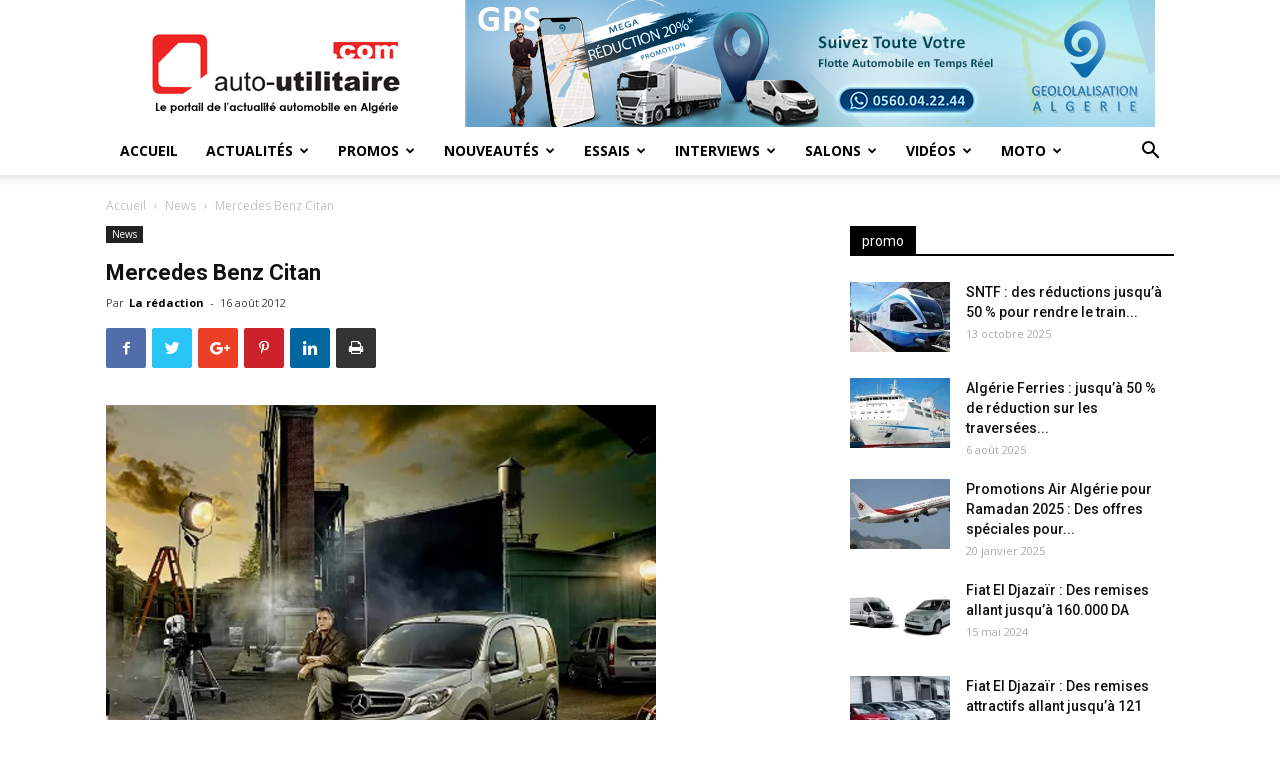

--- FILE ---
content_type: text/html; charset=UTF-8
request_url: https://www.auto-utilitaire.com/mercedes-benz-citan/
body_size: 23365
content:
<!doctype html >
<!--[if IE 8]>    <html class="ie8" lang="en"> <![endif]-->
<!--[if IE 9]>    <html class="ie9" lang="en"> <![endif]-->
<!--[if gt IE 8]><!--> <html lang="fr-FR"> <!--<![endif]-->
<head>
    <title>Mercedes Benz Citan - Auto utilitaire</title>
    <meta charset="UTF-8" />
    <meta name="viewport" content="width=device-width, initial-scale=1.0">
    <link rel="pingback" href="https://www.auto-utilitaire.com/xmlrpc.php" />
    <meta name='robots' content='index, follow, max-video-preview:-1, max-snippet:-1, max-image-preview:large' />
<meta property="og:image" content="https://i0.wp.com/www.auto-utilitaire.com/wp-content/uploads/articles/Mercedes_Benz_Citan_561692565.jpg?fit=%2C&ssl=1" /><link rel="icon" type="image/png" href="https://www.auto-utilitaire.com/wp-content/uploads/2019/07/favico.png">
	<!-- This site is optimized with the Yoast SEO plugin v19.8 - https://yoast.com/wordpress/plugins/seo/ -->
	<meta name="description" content="Auto-utilitaire.com est un portail internet entièrement dédié à l&#039;actualité automobile en Algérie, mais aussi dans le monde.Découvrez toutes les nouveautés, les lancements, les offres promotionnelles...mais aussi tout les détails sur le développement technologique lié au monde de la mobilité automobile." />
	<link rel="canonical" href="https://www.auto-utilitaire.com/mercedes-benz-citan/" />
	<meta property="og:locale" content="fr_FR" />
	<meta property="og:type" content="article" />
	<meta property="og:title" content="Mercedes Benz Citan - Auto utilitaire" />
	<meta property="og:description" content="Auto-utilitaire.com est un portail internet entièrement dédié à l&#039;actualité automobile en Algérie, mais aussi dans le monde.Découvrez toutes les nouveautés, les lancements, les offres promotionnelles...mais aussi tout les détails sur le développement technologique lié au monde de la mobilité automobile." />
	<meta property="og:url" content="https://www.auto-utilitaire.com/mercedes-benz-citan/" />
	<meta property="og:site_name" content="Auto utilitaire" />
	<meta property="article:publisher" content="https://facebook.com/autoutilitaire" />
	<meta property="article:published_time" content="2012-08-16T02:26:00+00:00" />
	<meta property="article:modified_time" content="2019-07-19T19:59:42+00:00" />
	<meta name="author" content="La rédaction" />
	<meta name="twitter:card" content="summary_large_image" />
	<meta name="twitter:image" content="https://i0.wp.com/www.auto-utilitaire.com/wp-content/uploads/articles/Mercedes_Benz_Citan_561692565.jpg?fit=%2C&ssl=1" />
	<meta name="twitter:label1" content="Écrit par" />
	<meta name="twitter:data1" content="La rédaction" />
	<script type="application/ld+json" class="yoast-schema-graph">{"@context":"https://schema.org","@graph":[{"@type":"Article","@id":"https://www.auto-utilitaire.com/mercedes-benz-citan/#article","isPartOf":{"@id":"https://www.auto-utilitaire.com/mercedes-benz-citan/"},"author":{"name":"La rédaction","@id":"https://www.auto-utilitaire.com/#/schema/person/7a0ed4ad4085c0800be6c9fe181194db"},"headline":"Mercedes Benz Citan","datePublished":"2012-08-16T02:26:00+00:00","dateModified":"2019-07-19T19:59:42+00:00","mainEntityOfPage":{"@id":"https://www.auto-utilitaire.com/mercedes-benz-citan/"},"wordCount":7,"commentCount":0,"publisher":{"@id":"https://www.auto-utilitaire.com/#organization"},"image":{"@id":"https://www.auto-utilitaire.com/mercedes-benz-citan/#primaryimage"},"thumbnailUrl":"https://i0.wp.com/www.auto-utilitaire.com/wp-content/uploads/articles/Mercedes_Benz_Citan_561692565.jpg?fit=%2C&ssl=1","articleSection":["News"],"inLanguage":"fr-FR","potentialAction":[{"@type":"CommentAction","name":"Comment","target":["https://www.auto-utilitaire.com/mercedes-benz-citan/#respond"]}]},{"@type":"WebPage","@id":"https://www.auto-utilitaire.com/mercedes-benz-citan/","url":"https://www.auto-utilitaire.com/mercedes-benz-citan/","name":"Mercedes Benz Citan - Auto utilitaire","isPartOf":{"@id":"https://www.auto-utilitaire.com/#website"},"primaryImageOfPage":{"@id":"https://www.auto-utilitaire.com/mercedes-benz-citan/#primaryimage"},"image":{"@id":"https://www.auto-utilitaire.com/mercedes-benz-citan/#primaryimage"},"thumbnailUrl":"https://i0.wp.com/www.auto-utilitaire.com/wp-content/uploads/articles/Mercedes_Benz_Citan_561692565.jpg?fit=%2C&ssl=1","datePublished":"2012-08-16T02:26:00+00:00","dateModified":"2019-07-19T19:59:42+00:00","description":"Auto-utilitaire.com est un portail internet entièrement dédié à l'actualité automobile en Algérie, mais aussi dans le monde.Découvrez toutes les nouveautés, les lancements, les offres promotionnelles...mais aussi tout les détails sur le développement technologique lié au monde de la mobilité automobile.","breadcrumb":{"@id":"https://www.auto-utilitaire.com/mercedes-benz-citan/#breadcrumb"},"inLanguage":"fr-FR","potentialAction":[{"@type":"ReadAction","target":["https://www.auto-utilitaire.com/mercedes-benz-citan/"]}]},{"@type":"ImageObject","inLanguage":"fr-FR","@id":"https://www.auto-utilitaire.com/mercedes-benz-citan/#primaryimage","url":"https://i0.wp.com/www.auto-utilitaire.com/wp-content/uploads/articles/Mercedes_Benz_Citan_561692565.jpg?fit=%2C&ssl=1","contentUrl":"https://i0.wp.com/www.auto-utilitaire.com/wp-content/uploads/articles/Mercedes_Benz_Citan_561692565.jpg?fit=%2C&ssl=1"},{"@type":"BreadcrumbList","@id":"https://www.auto-utilitaire.com/mercedes-benz-citan/#breadcrumb","itemListElement":[{"@type":"ListItem","position":1,"name":"Accueil","item":"https://www.auto-utilitaire.com/"},{"@type":"ListItem","position":2,"name":"Mercedes Benz Citan"}]},{"@type":"WebSite","@id":"https://www.auto-utilitaire.com/#website","url":"https://www.auto-utilitaire.com/","name":"Auto utilitaire","description":"Le portail de l&#039;actualité automobile en Algérie","publisher":{"@id":"https://www.auto-utilitaire.com/#organization"},"potentialAction":[{"@type":"SearchAction","target":{"@type":"EntryPoint","urlTemplate":"https://www.auto-utilitaire.com/?s={search_term_string}"},"query-input":"required name=search_term_string"}],"inLanguage":"fr-FR"},{"@type":"Organization","@id":"https://www.auto-utilitaire.com/#organization","name":"Auto utilitaire","url":"https://www.auto-utilitaire.com/","sameAs":["https://facebook.com/autoutilitaire"],"logo":{"@type":"ImageObject","inLanguage":"fr-FR","@id":"https://www.auto-utilitaire.com/#/schema/logo/image/","url":"https://i0.wp.com/www.auto-utilitaire.com/wp-content/uploads/2019/07/logo3.png?fit=250%2C90&ssl=1","contentUrl":"https://i0.wp.com/www.auto-utilitaire.com/wp-content/uploads/2019/07/logo3.png?fit=250%2C90&ssl=1","width":250,"height":90,"caption":"Auto utilitaire"},"image":{"@id":"https://www.auto-utilitaire.com/#/schema/logo/image/"}},{"@type":"Person","@id":"https://www.auto-utilitaire.com/#/schema/person/7a0ed4ad4085c0800be6c9fe181194db","name":"La rédaction","image":{"@type":"ImageObject","inLanguage":"fr-FR","@id":"https://www.auto-utilitaire.com/#/schema/person/image/","url":"https://secure.gravatar.com/avatar/4d93278b59bfe8a8ab2ea149741b65cc?s=96&d=mm&r=g","contentUrl":"https://secure.gravatar.com/avatar/4d93278b59bfe8a8ab2ea149741b65cc?s=96&d=mm&r=g","caption":"La rédaction"},"url":"https://www.auto-utilitaire.com/author/auto_admin/"}]}</script>
	<!-- / Yoast SEO plugin. -->


<link rel='dns-prefetch' href='//secure.gravatar.com' />
<link rel='dns-prefetch' href='//fonts.googleapis.com' />
<link rel='dns-prefetch' href='//c0.wp.com' />
<link rel='dns-prefetch' href='//i0.wp.com' />
<link rel="alternate" type="application/rss+xml" title="Auto utilitaire &raquo; Flux" href="https://www.auto-utilitaire.com/feed/" />
<link rel="alternate" type="application/rss+xml" title="Auto utilitaire &raquo; Flux des commentaires" href="https://www.auto-utilitaire.com/comments/feed/" />
<link rel="alternate" type="application/rss+xml" title="Auto utilitaire &raquo; Mercedes Benz Citan Flux des commentaires" href="https://www.auto-utilitaire.com/mercedes-benz-citan/feed/" />
<script type="text/javascript">
window._wpemojiSettings = {"baseUrl":"https:\/\/s.w.org\/images\/core\/emoji\/14.0.0\/72x72\/","ext":".png","svgUrl":"https:\/\/s.w.org\/images\/core\/emoji\/14.0.0\/svg\/","svgExt":".svg","source":{"concatemoji":"https:\/\/www.auto-utilitaire.com\/wp-includes\/js\/wp-emoji-release.min.js?ver=6.2.8"}};
/*! This file is auto-generated */
!function(e,a,t){var n,r,o,i=a.createElement("canvas"),p=i.getContext&&i.getContext("2d");function s(e,t){p.clearRect(0,0,i.width,i.height),p.fillText(e,0,0);e=i.toDataURL();return p.clearRect(0,0,i.width,i.height),p.fillText(t,0,0),e===i.toDataURL()}function c(e){var t=a.createElement("script");t.src=e,t.defer=t.type="text/javascript",a.getElementsByTagName("head")[0].appendChild(t)}for(o=Array("flag","emoji"),t.supports={everything:!0,everythingExceptFlag:!0},r=0;r<o.length;r++)t.supports[o[r]]=function(e){if(p&&p.fillText)switch(p.textBaseline="top",p.font="600 32px Arial",e){case"flag":return s("\ud83c\udff3\ufe0f\u200d\u26a7\ufe0f","\ud83c\udff3\ufe0f\u200b\u26a7\ufe0f")?!1:!s("\ud83c\uddfa\ud83c\uddf3","\ud83c\uddfa\u200b\ud83c\uddf3")&&!s("\ud83c\udff4\udb40\udc67\udb40\udc62\udb40\udc65\udb40\udc6e\udb40\udc67\udb40\udc7f","\ud83c\udff4\u200b\udb40\udc67\u200b\udb40\udc62\u200b\udb40\udc65\u200b\udb40\udc6e\u200b\udb40\udc67\u200b\udb40\udc7f");case"emoji":return!s("\ud83e\udef1\ud83c\udffb\u200d\ud83e\udef2\ud83c\udfff","\ud83e\udef1\ud83c\udffb\u200b\ud83e\udef2\ud83c\udfff")}return!1}(o[r]),t.supports.everything=t.supports.everything&&t.supports[o[r]],"flag"!==o[r]&&(t.supports.everythingExceptFlag=t.supports.everythingExceptFlag&&t.supports[o[r]]);t.supports.everythingExceptFlag=t.supports.everythingExceptFlag&&!t.supports.flag,t.DOMReady=!1,t.readyCallback=function(){t.DOMReady=!0},t.supports.everything||(n=function(){t.readyCallback()},a.addEventListener?(a.addEventListener("DOMContentLoaded",n,!1),e.addEventListener("load",n,!1)):(e.attachEvent("onload",n),a.attachEvent("onreadystatechange",function(){"complete"===a.readyState&&t.readyCallback()})),(e=t.source||{}).concatemoji?c(e.concatemoji):e.wpemoji&&e.twemoji&&(c(e.twemoji),c(e.wpemoji)))}(window,document,window._wpemojiSettings);
</script>
<style type="text/css">
img.wp-smiley,
img.emoji {
	display: inline !important;
	border: none !important;
	box-shadow: none !important;
	height: 1em !important;
	width: 1em !important;
	margin: 0 0.07em !important;
	vertical-align: -0.1em !important;
	background: none !important;
	padding: 0 !important;
}
</style>
	<link rel='stylesheet' id='wp-block-library-css' href='https://c0.wp.com/c/6.2.8/wp-includes/css/dist/block-library/style.min.css' type='text/css' media='all' />
<style id='wp-block-library-inline-css' type='text/css'>
.has-text-align-justify{text-align:justify;}
</style>
<link rel='stylesheet' id='mediaelement-css' href='https://c0.wp.com/c/6.2.8/wp-includes/js/mediaelement/mediaelementplayer-legacy.min.css' type='text/css' media='all' />
<link rel='stylesheet' id='wp-mediaelement-css' href='https://c0.wp.com/c/6.2.8/wp-includes/js/mediaelement/wp-mediaelement.min.css' type='text/css' media='all' />
<link rel='stylesheet' id='classic-theme-styles-css' href='https://c0.wp.com/c/6.2.8/wp-includes/css/classic-themes.min.css' type='text/css' media='all' />
<style id='global-styles-inline-css' type='text/css'>
body{--wp--preset--color--black: #000000;--wp--preset--color--cyan-bluish-gray: #abb8c3;--wp--preset--color--white: #ffffff;--wp--preset--color--pale-pink: #f78da7;--wp--preset--color--vivid-red: #cf2e2e;--wp--preset--color--luminous-vivid-orange: #ff6900;--wp--preset--color--luminous-vivid-amber: #fcb900;--wp--preset--color--light-green-cyan: #7bdcb5;--wp--preset--color--vivid-green-cyan: #00d084;--wp--preset--color--pale-cyan-blue: #8ed1fc;--wp--preset--color--vivid-cyan-blue: #0693e3;--wp--preset--color--vivid-purple: #9b51e0;--wp--preset--gradient--vivid-cyan-blue-to-vivid-purple: linear-gradient(135deg,rgba(6,147,227,1) 0%,rgb(155,81,224) 100%);--wp--preset--gradient--light-green-cyan-to-vivid-green-cyan: linear-gradient(135deg,rgb(122,220,180) 0%,rgb(0,208,130) 100%);--wp--preset--gradient--luminous-vivid-amber-to-luminous-vivid-orange: linear-gradient(135deg,rgba(252,185,0,1) 0%,rgba(255,105,0,1) 100%);--wp--preset--gradient--luminous-vivid-orange-to-vivid-red: linear-gradient(135deg,rgba(255,105,0,1) 0%,rgb(207,46,46) 100%);--wp--preset--gradient--very-light-gray-to-cyan-bluish-gray: linear-gradient(135deg,rgb(238,238,238) 0%,rgb(169,184,195) 100%);--wp--preset--gradient--cool-to-warm-spectrum: linear-gradient(135deg,rgb(74,234,220) 0%,rgb(151,120,209) 20%,rgb(207,42,186) 40%,rgb(238,44,130) 60%,rgb(251,105,98) 80%,rgb(254,248,76) 100%);--wp--preset--gradient--blush-light-purple: linear-gradient(135deg,rgb(255,206,236) 0%,rgb(152,150,240) 100%);--wp--preset--gradient--blush-bordeaux: linear-gradient(135deg,rgb(254,205,165) 0%,rgb(254,45,45) 50%,rgb(107,0,62) 100%);--wp--preset--gradient--luminous-dusk: linear-gradient(135deg,rgb(255,203,112) 0%,rgb(199,81,192) 50%,rgb(65,88,208) 100%);--wp--preset--gradient--pale-ocean: linear-gradient(135deg,rgb(255,245,203) 0%,rgb(182,227,212) 50%,rgb(51,167,181) 100%);--wp--preset--gradient--electric-grass: linear-gradient(135deg,rgb(202,248,128) 0%,rgb(113,206,126) 100%);--wp--preset--gradient--midnight: linear-gradient(135deg,rgb(2,3,129) 0%,rgb(40,116,252) 100%);--wp--preset--duotone--dark-grayscale: url('#wp-duotone-dark-grayscale');--wp--preset--duotone--grayscale: url('#wp-duotone-grayscale');--wp--preset--duotone--purple-yellow: url('#wp-duotone-purple-yellow');--wp--preset--duotone--blue-red: url('#wp-duotone-blue-red');--wp--preset--duotone--midnight: url('#wp-duotone-midnight');--wp--preset--duotone--magenta-yellow: url('#wp-duotone-magenta-yellow');--wp--preset--duotone--purple-green: url('#wp-duotone-purple-green');--wp--preset--duotone--blue-orange: url('#wp-duotone-blue-orange');--wp--preset--font-size--small: 11px;--wp--preset--font-size--medium: 20px;--wp--preset--font-size--large: 32px;--wp--preset--font-size--x-large: 42px;--wp--preset--font-size--regular: 15px;--wp--preset--font-size--larger: 50px;--wp--preset--spacing--20: 0.44rem;--wp--preset--spacing--30: 0.67rem;--wp--preset--spacing--40: 1rem;--wp--preset--spacing--50: 1.5rem;--wp--preset--spacing--60: 2.25rem;--wp--preset--spacing--70: 3.38rem;--wp--preset--spacing--80: 5.06rem;--wp--preset--shadow--natural: 6px 6px 9px rgba(0, 0, 0, 0.2);--wp--preset--shadow--deep: 12px 12px 50px rgba(0, 0, 0, 0.4);--wp--preset--shadow--sharp: 6px 6px 0px rgba(0, 0, 0, 0.2);--wp--preset--shadow--outlined: 6px 6px 0px -3px rgba(255, 255, 255, 1), 6px 6px rgba(0, 0, 0, 1);--wp--preset--shadow--crisp: 6px 6px 0px rgba(0, 0, 0, 1);}:where(.is-layout-flex){gap: 0.5em;}body .is-layout-flow > .alignleft{float: left;margin-inline-start: 0;margin-inline-end: 2em;}body .is-layout-flow > .alignright{float: right;margin-inline-start: 2em;margin-inline-end: 0;}body .is-layout-flow > .aligncenter{margin-left: auto !important;margin-right: auto !important;}body .is-layout-constrained > .alignleft{float: left;margin-inline-start: 0;margin-inline-end: 2em;}body .is-layout-constrained > .alignright{float: right;margin-inline-start: 2em;margin-inline-end: 0;}body .is-layout-constrained > .aligncenter{margin-left: auto !important;margin-right: auto !important;}body .is-layout-constrained > :where(:not(.alignleft):not(.alignright):not(.alignfull)){max-width: var(--wp--style--global--content-size);margin-left: auto !important;margin-right: auto !important;}body .is-layout-constrained > .alignwide{max-width: var(--wp--style--global--wide-size);}body .is-layout-flex{display: flex;}body .is-layout-flex{flex-wrap: wrap;align-items: center;}body .is-layout-flex > *{margin: 0;}:where(.wp-block-columns.is-layout-flex){gap: 2em;}.has-black-color{color: var(--wp--preset--color--black) !important;}.has-cyan-bluish-gray-color{color: var(--wp--preset--color--cyan-bluish-gray) !important;}.has-white-color{color: var(--wp--preset--color--white) !important;}.has-pale-pink-color{color: var(--wp--preset--color--pale-pink) !important;}.has-vivid-red-color{color: var(--wp--preset--color--vivid-red) !important;}.has-luminous-vivid-orange-color{color: var(--wp--preset--color--luminous-vivid-orange) !important;}.has-luminous-vivid-amber-color{color: var(--wp--preset--color--luminous-vivid-amber) !important;}.has-light-green-cyan-color{color: var(--wp--preset--color--light-green-cyan) !important;}.has-vivid-green-cyan-color{color: var(--wp--preset--color--vivid-green-cyan) !important;}.has-pale-cyan-blue-color{color: var(--wp--preset--color--pale-cyan-blue) !important;}.has-vivid-cyan-blue-color{color: var(--wp--preset--color--vivid-cyan-blue) !important;}.has-vivid-purple-color{color: var(--wp--preset--color--vivid-purple) !important;}.has-black-background-color{background-color: var(--wp--preset--color--black) !important;}.has-cyan-bluish-gray-background-color{background-color: var(--wp--preset--color--cyan-bluish-gray) !important;}.has-white-background-color{background-color: var(--wp--preset--color--white) !important;}.has-pale-pink-background-color{background-color: var(--wp--preset--color--pale-pink) !important;}.has-vivid-red-background-color{background-color: var(--wp--preset--color--vivid-red) !important;}.has-luminous-vivid-orange-background-color{background-color: var(--wp--preset--color--luminous-vivid-orange) !important;}.has-luminous-vivid-amber-background-color{background-color: var(--wp--preset--color--luminous-vivid-amber) !important;}.has-light-green-cyan-background-color{background-color: var(--wp--preset--color--light-green-cyan) !important;}.has-vivid-green-cyan-background-color{background-color: var(--wp--preset--color--vivid-green-cyan) !important;}.has-pale-cyan-blue-background-color{background-color: var(--wp--preset--color--pale-cyan-blue) !important;}.has-vivid-cyan-blue-background-color{background-color: var(--wp--preset--color--vivid-cyan-blue) !important;}.has-vivid-purple-background-color{background-color: var(--wp--preset--color--vivid-purple) !important;}.has-black-border-color{border-color: var(--wp--preset--color--black) !important;}.has-cyan-bluish-gray-border-color{border-color: var(--wp--preset--color--cyan-bluish-gray) !important;}.has-white-border-color{border-color: var(--wp--preset--color--white) !important;}.has-pale-pink-border-color{border-color: var(--wp--preset--color--pale-pink) !important;}.has-vivid-red-border-color{border-color: var(--wp--preset--color--vivid-red) !important;}.has-luminous-vivid-orange-border-color{border-color: var(--wp--preset--color--luminous-vivid-orange) !important;}.has-luminous-vivid-amber-border-color{border-color: var(--wp--preset--color--luminous-vivid-amber) !important;}.has-light-green-cyan-border-color{border-color: var(--wp--preset--color--light-green-cyan) !important;}.has-vivid-green-cyan-border-color{border-color: var(--wp--preset--color--vivid-green-cyan) !important;}.has-pale-cyan-blue-border-color{border-color: var(--wp--preset--color--pale-cyan-blue) !important;}.has-vivid-cyan-blue-border-color{border-color: var(--wp--preset--color--vivid-cyan-blue) !important;}.has-vivid-purple-border-color{border-color: var(--wp--preset--color--vivid-purple) !important;}.has-vivid-cyan-blue-to-vivid-purple-gradient-background{background: var(--wp--preset--gradient--vivid-cyan-blue-to-vivid-purple) !important;}.has-light-green-cyan-to-vivid-green-cyan-gradient-background{background: var(--wp--preset--gradient--light-green-cyan-to-vivid-green-cyan) !important;}.has-luminous-vivid-amber-to-luminous-vivid-orange-gradient-background{background: var(--wp--preset--gradient--luminous-vivid-amber-to-luminous-vivid-orange) !important;}.has-luminous-vivid-orange-to-vivid-red-gradient-background{background: var(--wp--preset--gradient--luminous-vivid-orange-to-vivid-red) !important;}.has-very-light-gray-to-cyan-bluish-gray-gradient-background{background: var(--wp--preset--gradient--very-light-gray-to-cyan-bluish-gray) !important;}.has-cool-to-warm-spectrum-gradient-background{background: var(--wp--preset--gradient--cool-to-warm-spectrum) !important;}.has-blush-light-purple-gradient-background{background: var(--wp--preset--gradient--blush-light-purple) !important;}.has-blush-bordeaux-gradient-background{background: var(--wp--preset--gradient--blush-bordeaux) !important;}.has-luminous-dusk-gradient-background{background: var(--wp--preset--gradient--luminous-dusk) !important;}.has-pale-ocean-gradient-background{background: var(--wp--preset--gradient--pale-ocean) !important;}.has-electric-grass-gradient-background{background: var(--wp--preset--gradient--electric-grass) !important;}.has-midnight-gradient-background{background: var(--wp--preset--gradient--midnight) !important;}.has-small-font-size{font-size: var(--wp--preset--font-size--small) !important;}.has-medium-font-size{font-size: var(--wp--preset--font-size--medium) !important;}.has-large-font-size{font-size: var(--wp--preset--font-size--large) !important;}.has-x-large-font-size{font-size: var(--wp--preset--font-size--x-large) !important;}
.wp-block-navigation a:where(:not(.wp-element-button)){color: inherit;}
:where(.wp-block-columns.is-layout-flex){gap: 2em;}
.wp-block-pullquote{font-size: 1.5em;line-height: 1.6;}
</style>
<link rel='stylesheet' id='google-fonts-style-css' href='https://fonts.googleapis.com/css?family=Open+Sans%3A300italic%2C400%2C400italic%2C600%2C600italic%2C700%7CRoboto%3A300%2C400%2C400italic%2C500%2C500italic%2C700%2C900&#038;ver=9.6.1' type='text/css' media='all' />
<link rel='stylesheet' id='upw_theme_standard-css' href='https://www.auto-utilitaire.com/wp-content/plugins/ultimate-posts-widget/css/upw-theme-standard.min.css?ver=6.2.8' type='text/css' media='all' />
<link rel='stylesheet' id='js_composer_front-css' href='https://www.auto-utilitaire.com/wp-content/plugins/js_composer/assets/css/js_composer.min.css?ver=6.9.0' type='text/css' media='all' />
<link rel='stylesheet' id='td-theme-css' href='https://www.auto-utilitaire.com/wp-content/themes/Newspaper/style.css?ver=9.6.1' type='text/css' media='all' />
<link rel='stylesheet' id='td-theme-demo-style-css' href='https://www.auto-utilitaire.com/wp-content/themes/Newspaper/includes/demos/local_news/demo_style.css?ver=9.6.1' type='text/css' media='all' />
<link rel='stylesheet' id='jetpack_css-css' href='https://c0.wp.com/p/jetpack/11.4.2/css/jetpack.css' type='text/css' media='all' />
<script type='text/javascript' src='https://c0.wp.com/c/6.2.8/wp-includes/js/jquery/jquery.min.js' id='jquery-core-js'></script>
<script type='text/javascript' src='https://c0.wp.com/c/6.2.8/wp-includes/js/jquery/jquery-migrate.min.js' id='jquery-migrate-js'></script>
<link rel="https://api.w.org/" href="https://www.auto-utilitaire.com/wp-json/" /><link rel="alternate" type="application/json" href="https://www.auto-utilitaire.com/wp-json/wp/v2/posts/60093" /><link rel="EditURI" type="application/rsd+xml" title="RSD" href="https://www.auto-utilitaire.com/xmlrpc.php?rsd" />
<link rel="wlwmanifest" type="application/wlwmanifest+xml" href="https://www.auto-utilitaire.com/wp-includes/wlwmanifest.xml" />
<meta name="generator" content="WordPress 6.2.8" />
<link rel='shortlink' href='https://wp.me/pbEzFR-fDf' />
<link rel="alternate" type="application/json+oembed" href="https://www.auto-utilitaire.com/wp-json/oembed/1.0/embed?url=https%3A%2F%2Fwww.auto-utilitaire.com%2Fmercedes-benz-citan%2F" />
<link rel="alternate" type="text/xml+oembed" href="https://www.auto-utilitaire.com/wp-json/oembed/1.0/embed?url=https%3A%2F%2Fwww.auto-utilitaire.com%2Fmercedes-benz-citan%2F&#038;format=xml" />
<style>img#wpstats{display:none}</style>
	<!--[if lt IE 9]><script src="https://cdnjs.cloudflare.com/ajax/libs/html5shiv/3.7.3/html5shiv.js"></script><![endif]-->
    <meta name="generator" content="Powered by WPBakery Page Builder - drag and drop page builder for WordPress."/>
			<style type="text/css">
				/* If html does not have either class, do not show lazy loaded images. */
				html:not( .jetpack-lazy-images-js-enabled ):not( .js ) .jetpack-lazy-image {
					display: none;
				}
			</style>
			<script>
				document.documentElement.classList.add(
					'jetpack-lazy-images-js-enabled'
				);
			</script>
		
<!-- JS generated by theme -->

<script>
    
    

	    var tdBlocksArray = []; //here we store all the items for the current page

	    //td_block class - each ajax block uses a object of this class for requests
	    function tdBlock() {
		    this.id = '';
		    this.block_type = 1; //block type id (1-234 etc)
		    this.atts = '';
		    this.td_column_number = '';
		    this.td_current_page = 1; //
		    this.post_count = 0; //from wp
		    this.found_posts = 0; //from wp
		    this.max_num_pages = 0; //from wp
		    this.td_filter_value = ''; //current live filter value
		    this.is_ajax_running = false;
		    this.td_user_action = ''; // load more or infinite loader (used by the animation)
		    this.header_color = '';
		    this.ajax_pagination_infinite_stop = ''; //show load more at page x
	    }


        // td_js_generator - mini detector
        (function(){
            var htmlTag = document.getElementsByTagName("html")[0];

	        if ( navigator.userAgent.indexOf("MSIE 10.0") > -1 ) {
                htmlTag.className += ' ie10';
            }

            if ( !!navigator.userAgent.match(/Trident.*rv\:11\./) ) {
                htmlTag.className += ' ie11';
            }

	        if ( navigator.userAgent.indexOf("Edge") > -1 ) {
                htmlTag.className += ' ieEdge';
            }

            if ( /(iPad|iPhone|iPod)/g.test(navigator.userAgent) ) {
                htmlTag.className += ' td-md-is-ios';
            }

            var user_agent = navigator.userAgent.toLowerCase();
            if ( user_agent.indexOf("android") > -1 ) {
                htmlTag.className += ' td-md-is-android';
            }

            if ( -1 !== navigator.userAgent.indexOf('Mac OS X')  ) {
                htmlTag.className += ' td-md-is-os-x';
            }

            if ( /chrom(e|ium)/.test(navigator.userAgent.toLowerCase()) ) {
               htmlTag.className += ' td-md-is-chrome';
            }

            if ( -1 !== navigator.userAgent.indexOf('Firefox') ) {
                htmlTag.className += ' td-md-is-firefox';
            }

            if ( -1 !== navigator.userAgent.indexOf('Safari') && -1 === navigator.userAgent.indexOf('Chrome') ) {
                htmlTag.className += ' td-md-is-safari';
            }

            if( -1 !== navigator.userAgent.indexOf('IEMobile') ){
                htmlTag.className += ' td-md-is-iemobile';
            }

        })();




        var tdLocalCache = {};

        ( function () {
            "use strict";

            tdLocalCache = {
                data: {},
                remove: function (resource_id) {
                    delete tdLocalCache.data[resource_id];
                },
                exist: function (resource_id) {
                    return tdLocalCache.data.hasOwnProperty(resource_id) && tdLocalCache.data[resource_id] !== null;
                },
                get: function (resource_id) {
                    return tdLocalCache.data[resource_id];
                },
                set: function (resource_id, cachedData) {
                    tdLocalCache.remove(resource_id);
                    tdLocalCache.data[resource_id] = cachedData;
                }
            };
        })();

    
    
var td_viewport_interval_list=[{"limitBottom":767,"sidebarWidth":228},{"limitBottom":1018,"sidebarWidth":300},{"limitBottom":1140,"sidebarWidth":324}];
var td_animation_stack_effect="type0";
var tds_animation_stack=true;
var td_animation_stack_specific_selectors=".entry-thumb, img";
var td_animation_stack_general_selectors=".td-animation-stack img, .td-animation-stack .entry-thumb, .post img";
var td_ajax_url="https:\/\/www.auto-utilitaire.com\/wp-admin\/admin-ajax.php?td_theme_name=Newspaper&v=9.6.1";
var td_get_template_directory_uri="https:\/\/www.auto-utilitaire.com\/wp-content\/themes\/Newspaper";
var tds_snap_menu="";
var tds_logo_on_sticky="";
var tds_header_style="";
var td_please_wait="S'il vous pla\u00eet patienter ...";
var td_email_user_pass_incorrect="Utilisateur ou mot de passe incorrect!";
var td_email_user_incorrect="E-mail ou nom d'utilisateur incorrect !";
var td_email_incorrect="Email incorrect !";
var tds_more_articles_on_post_enable="";
var tds_more_articles_on_post_time_to_wait="";
var tds_more_articles_on_post_pages_distance_from_top=0;
var tds_theme_color_site_wide="#4db2ec";
var tds_smart_sidebar="enabled";
var tdThemeName="Newspaper";
var td_magnific_popup_translation_tPrev="Pr\u00e9c\u00e9dente (fl\u00e8che gauche)";
var td_magnific_popup_translation_tNext="Suivante (fl\u00e8che droite)";
var td_magnific_popup_translation_tCounter="%curr% sur %total%";
var td_magnific_popup_translation_ajax_tError="Le contenu de %url% pas pu \u00eatre charg\u00e9.";
var td_magnific_popup_translation_image_tError="L'image #%curr% pas pu \u00eatre charg\u00e9e.";
var tdDateNamesI18n={"month_names":["janvier","f\u00e9vrier","mars","avril","mai","juin","juillet","ao\u00fbt","septembre","octobre","novembre","d\u00e9cembre"],"month_names_short":["Jan","F\u00e9v","Mar","Avr","Mai","Juin","Juil","Ao\u00fbt","Sep","Oct","Nov","D\u00e9c"],"day_names":["dimanche","lundi","mardi","mercredi","jeudi","vendredi","samedi"],"day_names_short":["dim","lun","mar","mer","jeu","ven","sam"]};
var td_ad_background_click_link="";
var td_ad_background_click_target="";
</script>


<!-- Header style compiled by theme -->

<style>
    
.td-post-template-default .td-post-header .entry-title {
        font-size:22px;
	line-height:30px;
	font-weight:bold;
	
    }
</style>



<script type="application/ld+json">
    {
        "@context": "http://schema.org",
        "@type": "BreadcrumbList",
        "itemListElement": [
            {
                "@type": "ListItem",
                "position": 1,
                "item": {
                    "@type": "WebSite",
                    "@id": "https://www.auto-utilitaire.com/",
                    "name": "Accueil"
                }
            },
            {
                "@type": "ListItem",
                "position": 2,
                    "item": {
                    "@type": "WebPage",
                    "@id": "https://www.auto-utilitaire.com/category/news/",
                    "name": "News"
                }
            }
            ,{
                "@type": "ListItem",
                "position": 3,
                    "item": {
                    "@type": "WebPage",
                    "@id": "https://www.auto-utilitaire.com/mercedes-benz-citan/",
                    "name": "Mercedes Benz Citan"                                
                }
            }    
        ]
    }
</script>
		<style type="text/css" id="wp-custom-css">
			.td-module-comments{
	display:none;
}
.sharedaddy{
	display:none;
}

.td-post-views{
		display:none;
}
/*bannerB{
	width:0px !important;
	height:0px !important;
	display:none !important;
}*/
/*iframe{
	display:none !important;
}
.google-auto-placed{
	display:none !important;
	width:0px !important;
	height:0px !important;
	
}*/

/*.wp-block-embed__wrapper iframe{
	display:block !important;
	height:400px !important;
}*/		</style>
		<noscript><style> .wpb_animate_when_almost_visible { opacity: 1; }</style></noscript></head>

<body class="post-template-default single single-post postid-60093 single-format-standard mercedes-benz-citan global-block-template-1 wpb-js-composer js-comp-ver-6.9.0 vc_responsive td-animation-stack-type0 td-full-layout" itemscope="itemscope" itemtype="https://schema.org/WebPage">

        <div class="td-scroll-up"><i class="td-icon-menu-up"></i></div>
    
    <div class="td-menu-background"></div>
<div id="td-mobile-nav">
    <div class="td-mobile-container">
        <!-- mobile menu top section -->
        <div class="td-menu-socials-wrap">
            <!-- socials -->
            <div class="td-menu-socials">
                
        <span class="td-social-icon-wrap">
            <a target="_blank" href="https://facebook.com/autoutilitaire" title="Facebook">
                <i class="td-icon-font td-icon-facebook"></i>
            </a>
        </span>            </div>
            <!-- close button -->
            <div class="td-mobile-close">
                <a href="#"><i class="td-icon-close-mobile"></i></a>
            </div>
        </div>

        <!-- login section -->
        
        <!-- menu section -->
        <div class="td-mobile-content">
            <div class="menu-main-container"><ul id="menu-main" class="td-mobile-main-menu"><li id="menu-item-51997" class="menu-item menu-item-type-post_type menu-item-object-page menu-item-home menu-item-first menu-item-51997"><a href="https://www.auto-utilitaire.com/">Accueil</a></li>
<li id="menu-item-51998" class="menu-item menu-item-type-taxonomy menu-item-object-category menu-item-has-children menu-item-51998"><a href="https://www.auto-utilitaire.com/category/actualites/">Actualités<i class="td-icon-menu-right td-element-after"></i></a>
<ul class="sub-menu">
	<li id="menu-item-0" class="menu-item-0"><a href="https://www.auto-utilitaire.com/category/actualites/actualites-algerie/">Actualités Algérie</a></li>
	<li class="menu-item-0"><a href="https://www.auto-utilitaire.com/category/actualites/actualites-internationales/">Actualités internationales</a></li>
</ul>
</li>
<li id="menu-item-52003" class="menu-item menu-item-type-taxonomy menu-item-object-category menu-item-52003"><a href="https://www.auto-utilitaire.com/category/promos/">Promos</a></li>
<li id="menu-item-52002" class="menu-item menu-item-type-taxonomy menu-item-object-category menu-item-has-children menu-item-52002"><a href="https://www.auto-utilitaire.com/category/nouveautes/">Nouveautés<i class="td-icon-menu-right td-element-after"></i></a>
<ul class="sub-menu">
	<li class="menu-item-0"><a href="https://www.auto-utilitaire.com/category/nouveautes/nouveaute-algerie/">Nouveautés Algérie</a></li>
	<li class="menu-item-0"><a href="https://www.auto-utilitaire.com/category/nouveautes/nouveautes-internationales/">Nouveautés internationales</a></li>
</ul>
</li>
<li id="menu-item-51999" class="menu-item menu-item-type-taxonomy menu-item-object-category menu-item-has-children menu-item-51999"><a href="https://www.auto-utilitaire.com/category/essais/">Essais<i class="td-icon-menu-right td-element-after"></i></a>
<ul class="sub-menu">
	<li class="menu-item-0"><a href="https://www.auto-utilitaire.com/category/essais/essais-locaux/">Essais Locaux</a></li>
	<li class="menu-item-0"><a href="https://www.auto-utilitaire.com/category/essais/essais-mondiaux/">Essais mondiaux</a></li>
</ul>
</li>
<li id="menu-item-52000" class="menu-item menu-item-type-taxonomy menu-item-object-category menu-item-52000"><a href="https://www.auto-utilitaire.com/category/interviews/">Interviews</a></li>
<li id="menu-item-52004" class="menu-item menu-item-type-taxonomy menu-item-object-category menu-item-has-children menu-item-52004"><a href="https://www.auto-utilitaire.com/category/salons/">Salons<i class="td-icon-menu-right td-element-after"></i></a>
<ul class="sub-menu">
	<li class="menu-item-0"><a href="https://www.auto-utilitaire.com/category/salons/14e-salon-international-de-lautomobile-dalgerie/">14e salon International de l&rsquo;automobile d&rsquo;Algérie</a></li>
	<li class="menu-item-0"><a href="https://www.auto-utilitaire.com/category/salons/14e-salon-international-de-lautomobile-dalgerie/actualite-du-salon-14e-salon-international-de-lautomobile-dalgerie/">Actualité du salon</a></li>
	<li class="menu-item-0"><a href="https://www.auto-utilitaire.com/category/salons/14e-salon-international-de-lautomobile-dalgerie/en-image-14e-salon-international-de-lautomobile-dalgerie/">En image</a></li>
	<li class="menu-item-0"><a href="https://www.auto-utilitaire.com/category/salons/5eme-salon-international-du-vehicule-industriel-et-utilitaire/">5éme Salon International Du Véhicule Industriel et Utilitaire</a></li>
	<li class="menu-item-0"><a href="https://www.auto-utilitaire.com/category/salons/le-mondial-de-lautomobile-paris-2008/">Le Mondial de l&rsquo;Automobile Paris 2008</a></li>
	<li class="menu-item-0"><a href="https://www.auto-utilitaire.com/category/salons/mondial-auto-paris-2010/">Mondial Auto &#8211; Paris 2010</a></li>
	<li class="menu-item-0"><a href="https://www.auto-utilitaire.com/category/salons/mondial-auto-paris-2010/actualite-du-salon-mondial-auto-paris-2010/">Actualité du salon</a></li>
	<li class="menu-item-0"><a href="https://www.auto-utilitaire.com/category/salons/mondial-auto-paris-2010/en-image/">En image</a></li>
	<li class="menu-item-0"><a href="https://www.auto-utilitaire.com/category/salons/mondial-de-lautomobile-de-paris-2012/">Mondial de l&rsquo;automobile de Paris 2012</a></li>
	<li class="menu-item-0"><a href="https://www.auto-utilitaire.com/category/salons/salon-de-francfort/">Salon de Francfort</a></li>
	<li class="menu-item-0"><a href="https://www.auto-utilitaire.com/category/salons/salon-international-de-lautomobile-dalgerie/">Salon International de l&rsquo;automobile d&rsquo;Algérie</a></li>
	<li class="menu-item-0"><a href="https://www.auto-utilitaire.com/category/salons/salon-international-de-lautomobile-dalgerie/actualite-du-salon/">Actualité du salon</a></li>
	<li class="menu-item-0"><a href="https://www.auto-utilitaire.com/category/salons/salon-international-de-lautomobile-dalgerie/en-images/">En images</a></li>
</ul>
</li>
<li id="menu-item-52005" class="menu-item menu-item-type-taxonomy menu-item-object-category menu-item-52005"><a href="https://www.auto-utilitaire.com/category/videos/">Vidéos</a></li>
<li id="menu-item-52001" class="menu-item menu-item-type-taxonomy menu-item-object-category menu-item-52001"><a href="https://www.auto-utilitaire.com/category/moto/">Moto</a></li>
</ul></div>        </div>
    </div>

    <!-- register/login section -->
    </div>    <div class="td-search-background"></div>
<div class="td-search-wrap-mob">
	<div class="td-drop-down-search" aria-labelledby="td-header-search-button">
		<form method="get" class="td-search-form" action="https://www.auto-utilitaire.com/">
			<!-- close button -->
			<div class="td-search-close">
				<a href="#"><i class="td-icon-close-mobile"></i></a>
			</div>
			<div role="search" class="td-search-input">
				<span>Recherche</span>
				<input id="td-header-search-mob" type="text" value="" name="s" autocomplete="off" />
			</div>
		</form>
		<div id="td-aj-search-mob"></div>
	</div>
</div>

    <style>
        @media (max-width: 767px) {
            .td-header-desktop-wrap {
                display: none;
            }
        }
        @media (min-width: 767px) {
            .td-header-mobile-wrap {
                display: none;
            }
        }
    </style>
    
    <div id="td-outer-wrap" class="td-theme-wrap">
    
        
            <div class="tdc-header-wrap ">

            <!--
Header style 1
-->


<div class="td-header-wrap td-header-style-1 ">
    
    <div class="td-header-top-menu-full td-container-wrap ">
        <div class="td-container td-header-row td-header-top-menu">
            <!-- LOGIN MODAL -->
        </div>
    </div>

    <div class="td-banner-wrap-full td-logo-wrap-full td-container-wrap ">
        <div class="td-container td-header-row td-header-header">
            <div class="td-header-sp-logo">
                        <a class="td-main-logo" href="https://www.auto-utilitaire.com/">
            <img class="td-retina-data" data-retina="https://www.auto-utilitaire.com/wp-content/uploads/2019/07/logo3.png" src="https://www.auto-utilitaire.com/wp-content/uploads/2019/07/logo3.png" alt=""/>
            <span class="td-visual-hidden">Auto utilitaire</span>
        </a>
                </div>
                            <div class="td-header-sp-recs">
                    <div class="td-header-rec-wrap">
    <div class="td-a-rec td-a-rec-id-header  td_uid_1_696e4465331e9_rand td_block_template_1">
<style>
/* custom css */
.td_uid_1_696e4465331e9_rand.td-a-rec-img {
				    text-align: left;
				}
				.td_uid_1_696e4465331e9_rand.td-a-rec-img img {
                    margin: 0 auto 0 0;
                }
</style><div class="td-all-devices">
<a href='https://geolocalisation-algerie.com' rel='dofollow' target=_blank>
<img src="https://h.top4top.io/p_24851d31n1.png" >
</a></div></div>
</div>                </div>
                    </div>
    </div>

    <div class="td-header-menu-wrap-full td-container-wrap ">
        
        <div class="td-header-menu-wrap td-header-gradient ">
            <div class="td-container td-header-row td-header-main-menu">
                <div id="td-header-menu" role="navigation">
    <div id="td-top-mobile-toggle"><a href="#"><i class="td-icon-font td-icon-mobile"></i></a></div>
    <div class="td-main-menu-logo td-logo-in-header">
        		<a class="td-mobile-logo td-sticky-disable" href="https://www.auto-utilitaire.com/">
			<img class="td-retina-data" data-retina="https://www.auto-utilitaire.com/wp-content/uploads/2019/07/logo3.png" src="https://www.auto-utilitaire.com/wp-content/uploads/2019/07/logo3.png" alt=""/>
		</a>
			<a class="td-header-logo td-sticky-disable" href="https://www.auto-utilitaire.com/">
			<img class="td-retina-data" data-retina="https://www.auto-utilitaire.com/wp-content/uploads/2019/07/logo3.png" src="https://www.auto-utilitaire.com/wp-content/uploads/2019/07/logo3.png" alt=""/>
		</a>
	    </div>
    <div class="menu-main-container"><ul id="menu-main-1" class="sf-menu"><li class="menu-item menu-item-type-post_type menu-item-object-page menu-item-home menu-item-first td-menu-item td-normal-menu menu-item-51997"><a href="https://www.auto-utilitaire.com/">Accueil</a></li>
<li class="menu-item menu-item-type-taxonomy menu-item-object-category td-menu-item td-mega-menu menu-item-51998"><a href="https://www.auto-utilitaire.com/category/actualites/">Actualités</a>
<ul class="sub-menu">
	<li class="menu-item-0"><div class="td-container-border"><div class="td-mega-grid"><div class="td_block_wrap td_block_mega_menu td_uid_2_696e446536200_rand td_with_ajax_pagination td-pb-border-top td_block_template_1"  data-td-block-uid="td_uid_2_696e446536200" ><script>var block_td_uid_2_696e446536200 = new tdBlock();
block_td_uid_2_696e446536200.id = "td_uid_2_696e446536200";
block_td_uid_2_696e446536200.atts = '{"limit":4,"td_column_number":3,"ajax_pagination":"next_prev","category_id":"2","show_child_cat":30,"td_ajax_filter_type":"td_category_ids_filter","td_ajax_preloading":"","block_template_id":"","header_color":"","ajax_pagination_infinite_stop":"","offset":"","td_filter_default_txt":"","td_ajax_filter_ids":"","el_class":"","color_preset":"","border_top":"","css":"","tdc_css":"","class":"td_uid_2_696e446536200_rand","tdc_css_class":"td_uid_2_696e446536200_rand","tdc_css_class_style":"td_uid_2_696e446536200_rand_style"}';
block_td_uid_2_696e446536200.td_column_number = "3";
block_td_uid_2_696e446536200.block_type = "td_block_mega_menu";
block_td_uid_2_696e446536200.post_count = "4";
block_td_uid_2_696e446536200.found_posts = "13222";
block_td_uid_2_696e446536200.header_color = "";
block_td_uid_2_696e446536200.ajax_pagination_infinite_stop = "";
block_td_uid_2_696e446536200.max_num_pages = "3306";
tdBlocksArray.push(block_td_uid_2_696e446536200);
</script><div class="td_mega_menu_sub_cats"><div class="block-mega-child-cats"><a class="cur-sub-cat mega-menu-sub-cat-td_uid_2_696e446536200" id="td_uid_3_696e446550c39" data-td_block_id="td_uid_2_696e446536200" data-td_filter_value="" href="https://www.auto-utilitaire.com/category/actualites/">Tous</a><a class="mega-menu-sub-cat-td_uid_2_696e446536200"  id="td_uid_4_696e446550d60" data-td_block_id="td_uid_2_696e446536200" data-td_filter_value="3" href="https://www.auto-utilitaire.com/category/actualites/actualites-algerie/">Actualités Algérie</a><a class="mega-menu-sub-cat-td_uid_2_696e446536200"  id="td_uid_5_696e446550e7f" data-td_block_id="td_uid_2_696e446536200" data-td_filter_value="4" href="https://www.auto-utilitaire.com/category/actualites/actualites-internationales/">Actualités internationales</a></div></div><div id=td_uid_2_696e446536200 class="td_block_inner"><div class="td-mega-row"><div class="td-mega-span">
        <div class="td_module_mega_menu td-animation-stack td_mod_mega_menu">
            <div class="td-module-image">
                <div class="td-module-thumb"><a href="https://www.auto-utilitaire.com/gnv-renforce-sa-presence-entre-la-france-et-lalgerie-avec-un-deuxieme-ferry/" rel="bookmark" class="td-image-wrap" title="GNV renforce sa présence entre la France et l’Algérie avec un deuxième ferry"><img class="entry-thumb" src="[data-uri]"alt="" title="GNV renforce sa présence entre la France et l’Algérie avec un deuxième ferry" data-type="image_tag" data-img-url="https://i0.wp.com/www.auto-utilitaire.com/wp-content/uploads/2026/01/GNV-Algerie.jpg?resize=218%2C150&#038;ssl=1" data-img-retina-url="https://i0.wp.com/www.auto-utilitaire.com/wp-content/uploads/2026/01/GNV-Algerie.jpg?resize=436%2C300&#038;ssl=1" width="218" height="150" /></a></div>                            </div>

            <div class="item-details">
                <h3 class="entry-title td-module-title"><a href="https://www.auto-utilitaire.com/gnv-renforce-sa-presence-entre-la-france-et-lalgerie-avec-un-deuxieme-ferry/" rel="bookmark" title="GNV renforce sa présence entre la France et l’Algérie avec un deuxième ferry">GNV renforce sa présence entre la France et l’Algérie avec un&#8230;</a></h3>            </div>
        </div>
        </div><div class="td-mega-span">
        <div class="td_module_mega_menu td-animation-stack td_mod_mega_menu">
            <div class="td-module-image">
                <div class="td-module-thumb"><a href="https://www.auto-utilitaire.com/opel-precise-son-projet-dusine-en-algerie-une-etape-strategique-pour-stellantis/" rel="bookmark" class="td-image-wrap" title="Opel précise son projet d’usine en Algérie : une étape stratégique pour Stellantis"><img class="entry-thumb" src="[data-uri]"alt="" title="Opel précise son projet d’usine en Algérie : une étape stratégique pour Stellantis" data-type="image_tag" data-img-url="https://i0.wp.com/www.auto-utilitaire.com/wp-content/uploads/2026/01/Opel-Algerie.jpg?resize=218%2C150&#038;ssl=1" data-img-retina-url="https://i0.wp.com/www.auto-utilitaire.com/wp-content/uploads/2026/01/Opel-Algerie.jpg?resize=436%2C300&#038;ssl=1" width="218" height="150" /></a></div>                            </div>

            <div class="item-details">
                <h3 class="entry-title td-module-title"><a href="https://www.auto-utilitaire.com/opel-precise-son-projet-dusine-en-algerie-une-etape-strategique-pour-stellantis/" rel="bookmark" title="Opel précise son projet d’usine en Algérie : une étape stratégique pour Stellantis">Opel précise son projet d’usine en Algérie : une étape stratégique&#8230;</a></h3>            </div>
        </div>
        </div><div class="td-mega-span">
        <div class="td_module_mega_menu td-animation-stack td_mod_mega_menu">
            <div class="td-module-image">
                <div class="td-module-thumb"><a href="https://www.auto-utilitaire.com/vignette-automobile-le-gpl-desormais-soumis-a-la-taxe-en-2026/" rel="bookmark" class="td-image-wrap" title="Vignette automobile : le GPL désormais soumis à la taxe en 2026"><img class="entry-thumb" src="[data-uri]"alt="" title="Vignette automobile : le GPL désormais soumis à la taxe en 2026" data-type="image_tag" data-img-url="https://i0.wp.com/www.auto-utilitaire.com/wp-content/uploads/2021/05/Conversion-GPL-Essence-Algérie-1.jpg?resize=218%2C150&#038;ssl=1" data-img-retina-url="https://i0.wp.com/www.auto-utilitaire.com/wp-content/uploads/2021/05/Conversion-GPL-Essence-Algérie-1.jpg?resize=436%2C300&#038;ssl=1" width="218" height="150" /></a></div>                            </div>

            <div class="item-details">
                <h3 class="entry-title td-module-title"><a href="https://www.auto-utilitaire.com/vignette-automobile-le-gpl-desormais-soumis-a-la-taxe-en-2026/" rel="bookmark" title="Vignette automobile : le GPL désormais soumis à la taxe en 2026">Vignette automobile : le GPL désormais soumis à la taxe en&#8230;</a></h3>            </div>
        </div>
        </div><div class="td-mega-span">
        <div class="td_module_mega_menu td-animation-stack td_mod_mega_menu">
            <div class="td-module-image">
                <div class="td-module-thumb"><a href="https://www.auto-utilitaire.com/opel-confirme-limplantation-de-sa-premiere-usine-hors-deurope-en-algerie/" rel="bookmark" class="td-image-wrap" title="Opel confirme l’implantation de sa première usine hors d’Europe en Algérie"><img class="entry-thumb" src="[data-uri]"alt="" title="Opel confirme l’implantation de sa première usine hors d’Europe en Algérie" data-type="image_tag" data-img-url="https://i0.wp.com/www.auto-utilitaire.com/wp-content/uploads/2026/01/Opel-Algerie-01.jpg?resize=218%2C150&#038;ssl=1" data-img-retina-url="https://i0.wp.com/www.auto-utilitaire.com/wp-content/uploads/2026/01/Opel-Algerie-01.jpg?resize=436%2C300&#038;ssl=1" width="218" height="150" /></a></div>                            </div>

            <div class="item-details">
                <h3 class="entry-title td-module-title"><a href="https://www.auto-utilitaire.com/opel-confirme-limplantation-de-sa-premiere-usine-hors-deurope-en-algerie/" rel="bookmark" title="Opel confirme l’implantation de sa première usine hors d’Europe en Algérie">Opel confirme l’implantation de sa première usine hors d’Europe en Algérie</a></h3>            </div>
        </div>
        </div></div></div><div class="td-next-prev-wrap"><a href="#" class="td-ajax-prev-page ajax-page-disabled" id="prev-page-td_uid_2_696e446536200" data-td_block_id="td_uid_2_696e446536200"><i class="td-icon-font td-icon-menu-left"></i></a><a href="#"  class="td-ajax-next-page" id="next-page-td_uid_2_696e446536200" data-td_block_id="td_uid_2_696e446536200"><i class="td-icon-font td-icon-menu-right"></i></a></div><div class="clearfix"></div></div> <!-- ./block1 --></div></div></li>
</ul>
</li>
<li class="menu-item menu-item-type-taxonomy menu-item-object-category td-menu-item td-mega-menu menu-item-52003"><a href="https://www.auto-utilitaire.com/category/promos/">Promos</a>
<ul class="sub-menu">
	<li class="menu-item-0"><div class="td-container-border"><div class="td-mega-grid"><div class="td_block_wrap td_block_mega_menu td_uid_6_696e4465562a6_rand td-no-subcats td_with_ajax_pagination td-pb-border-top td_block_template_1"  data-td-block-uid="td_uid_6_696e4465562a6" ><script>var block_td_uid_6_696e4465562a6 = new tdBlock();
block_td_uid_6_696e4465562a6.id = "td_uid_6_696e4465562a6";
block_td_uid_6_696e4465562a6.atts = '{"limit":"5","td_column_number":3,"ajax_pagination":"next_prev","category_id":"8","show_child_cat":30,"td_ajax_filter_type":"td_category_ids_filter","td_ajax_preloading":"","block_template_id":"","header_color":"","ajax_pagination_infinite_stop":"","offset":"","td_filter_default_txt":"","td_ajax_filter_ids":"","el_class":"","color_preset":"","border_top":"","css":"","tdc_css":"","class":"td_uid_6_696e4465562a6_rand","tdc_css_class":"td_uid_6_696e4465562a6_rand","tdc_css_class_style":"td_uid_6_696e4465562a6_rand_style"}';
block_td_uid_6_696e4465562a6.td_column_number = "3";
block_td_uid_6_696e4465562a6.block_type = "td_block_mega_menu";
block_td_uid_6_696e4465562a6.post_count = "5";
block_td_uid_6_696e4465562a6.found_posts = "272";
block_td_uid_6_696e4465562a6.header_color = "";
block_td_uid_6_696e4465562a6.ajax_pagination_infinite_stop = "";
block_td_uid_6_696e4465562a6.max_num_pages = "55";
tdBlocksArray.push(block_td_uid_6_696e4465562a6);
</script><div id=td_uid_6_696e4465562a6 class="td_block_inner"><div class="td-mega-row"><div class="td-mega-span">
        <div class="td_module_mega_menu td-animation-stack td_mod_mega_menu">
            <div class="td-module-image">
                <div class="td-module-thumb"><a href="https://www.auto-utilitaire.com/sntf-des-reductions-jusqua-50-pour-rendre-le-train-accessible-a-tous/" rel="bookmark" class="td-image-wrap" title="SNTF : des réductions jusqu’à 50 % pour rendre le train accessible à tous"><img class="entry-thumb" src="[data-uri]"alt="" title="SNTF : des réductions jusqu’à 50 % pour rendre le train accessible à tous" data-type="image_tag" data-img-url="https://i0.wp.com/www.auto-utilitaire.com/wp-content/uploads/SNTF_900692922.jpg?resize=218%2C150&#038;ssl=1"  width="" height="" /></a></div>                            </div>

            <div class="item-details">
                <h3 class="entry-title td-module-title"><a href="https://www.auto-utilitaire.com/sntf-des-reductions-jusqua-50-pour-rendre-le-train-accessible-a-tous/" rel="bookmark" title="SNTF : des réductions jusqu’à 50 % pour rendre le train accessible à tous">SNTF : des réductions jusqu’à 50 % pour rendre le train&#8230;</a></h3>            </div>
        </div>
        </div><div class="td-mega-span">
        <div class="td_module_mega_menu td-animation-stack td_mod_mega_menu">
            <div class="td-module-image">
                <div class="td-module-thumb"><a href="https://www.auto-utilitaire.com/algerie-ferries-jusqua-50-de-reduction-sur-les-traversees-vers-la-france-pendant-une-semaine/" rel="bookmark" class="td-image-wrap" title="Algérie Ferries : jusqu’à 50 % de réduction sur les traversées vers la France pendant une semaine"><img class="entry-thumb" src="[data-uri]"alt="" title="Algérie Ferries : jusqu’à 50 % de réduction sur les traversées vers la France pendant une semaine" data-type="image_tag" data-img-url="https://i0.wp.com/www.auto-utilitaire.com/wp-content/uploads/2025/08/Algerie-Ferries-promotion.jpg?resize=218%2C150&#038;ssl=1" data-img-retina-url="https://i0.wp.com/www.auto-utilitaire.com/wp-content/uploads/2025/08/Algerie-Ferries-promotion.jpg?resize=436%2C300&#038;ssl=1" width="218" height="150" /></a></div>                            </div>

            <div class="item-details">
                <h3 class="entry-title td-module-title"><a href="https://www.auto-utilitaire.com/algerie-ferries-jusqua-50-de-reduction-sur-les-traversees-vers-la-france-pendant-une-semaine/" rel="bookmark" title="Algérie Ferries : jusqu’à 50 % de réduction sur les traversées vers la France pendant une semaine">Algérie Ferries : jusqu’à 50 % de réduction sur les traversées&#8230;</a></h3>            </div>
        </div>
        </div><div class="td-mega-span">
        <div class="td_module_mega_menu td-animation-stack td_mod_mega_menu">
            <div class="td-module-image">
                <div class="td-module-thumb"><a href="https://www.auto-utilitaire.com/promotions-air-algerie-pour-ramadan-2025-des-offres-speciales-pour-des-retrouvailles-familiales/" rel="bookmark" class="td-image-wrap" title="Promotions Air Algérie pour Ramadan 2025 : Des offres spéciales pour des retrouvailles familiales"><img class="entry-thumb" src="[data-uri]"alt="" title="Promotions Air Algérie pour Ramadan 2025 : Des offres spéciales pour des retrouvailles familiales" data-type="image_tag" data-img-url="https://i0.wp.com/www.auto-utilitaire.com/wp-content/uploads/2025/01/Air-Algerie-promotions.jpg?resize=218%2C150&#038;ssl=1" data-img-retina-url="https://i0.wp.com/www.auto-utilitaire.com/wp-content/uploads/2025/01/Air-Algerie-promotions.jpg?resize=436%2C300&#038;ssl=1" width="218" height="150" /></a></div>                            </div>

            <div class="item-details">
                <h3 class="entry-title td-module-title"><a href="https://www.auto-utilitaire.com/promotions-air-algerie-pour-ramadan-2025-des-offres-speciales-pour-des-retrouvailles-familiales/" rel="bookmark" title="Promotions Air Algérie pour Ramadan 2025 : Des offres spéciales pour des retrouvailles familiales">Promotions Air Algérie pour Ramadan 2025 : Des offres spéciales pour&#8230;</a></h3>            </div>
        </div>
        </div><div class="td-mega-span">
        <div class="td_module_mega_menu td-animation-stack td_mod_mega_menu">
            <div class="td-module-image">
                <div class="td-module-thumb"><a href="https://www.auto-utilitaire.com/fiat-el-djazair-des-remises-allant-jusqua-160-000-da/" rel="bookmark" class="td-image-wrap" title="Fiat El Djazaïr : Des remises allant jusqu’à 160.000 DA"><img class="entry-thumb" src="[data-uri]"alt="" title="Fiat El Djazaïr : Des remises allant jusqu’à 160.000 DA" data-type="image_tag" data-img-url="https://i0.wp.com/www.auto-utilitaire.com/wp-content/uploads/2024/05/Fiat-El-Djazair.jpg?resize=218%2C150&#038;ssl=1" data-img-retina-url="https://i0.wp.com/www.auto-utilitaire.com/wp-content/uploads/2024/05/Fiat-El-Djazair.jpg?resize=436%2C300&#038;ssl=1" width="218" height="150" /></a></div>                            </div>

            <div class="item-details">
                <h3 class="entry-title td-module-title"><a href="https://www.auto-utilitaire.com/fiat-el-djazair-des-remises-allant-jusqua-160-000-da/" rel="bookmark" title="Fiat El Djazaïr : Des remises allant jusqu’à 160.000 DA">Fiat El Djazaïr : Des remises allant jusqu’à 160.000 DA</a></h3>            </div>
        </div>
        </div><div class="td-mega-span">
        <div class="td_module_mega_menu td-animation-stack td_mod_mega_menu">
            <div class="td-module-image">
                <div class="td-module-thumb"><a href="https://www.auto-utilitaire.com/fiat-algerie-des-remises-attractifs-allant-jusqua-121-000-da/" rel="bookmark" class="td-image-wrap" title="Fiat El Djazaïr : Des remises attractifs allant jusqu&rsquo;à 121 000 DA"><img class="entry-thumb" src="[data-uri]"alt="" title="Fiat El Djazaïr : Des remises attractifs allant jusqu&rsquo;à 121 000 DA" data-type="image_tag" data-img-url="https://i0.wp.com/www.auto-utilitaire.com/wp-content/uploads/2024/03/Fiat-El-Djazair.jpg?resize=218%2C150&#038;ssl=1" data-img-retina-url="https://i0.wp.com/www.auto-utilitaire.com/wp-content/uploads/2024/03/Fiat-El-Djazair.jpg?resize=436%2C300&#038;ssl=1" width="218" height="150" /></a></div>                            </div>

            <div class="item-details">
                <h3 class="entry-title td-module-title"><a href="https://www.auto-utilitaire.com/fiat-algerie-des-remises-attractifs-allant-jusqua-121-000-da/" rel="bookmark" title="Fiat El Djazaïr : Des remises attractifs allant jusqu&rsquo;à 121 000 DA">Fiat El Djazaïr : Des remises attractifs allant jusqu&rsquo;à 121 000&#8230;</a></h3>            </div>
        </div>
        </div></div></div><div class="td-next-prev-wrap"><a href="#" class="td-ajax-prev-page ajax-page-disabled" id="prev-page-td_uid_6_696e4465562a6" data-td_block_id="td_uid_6_696e4465562a6"><i class="td-icon-font td-icon-menu-left"></i></a><a href="#"  class="td-ajax-next-page" id="next-page-td_uid_6_696e4465562a6" data-td_block_id="td_uid_6_696e4465562a6"><i class="td-icon-font td-icon-menu-right"></i></a></div><div class="clearfix"></div></div> <!-- ./block1 --></div></div></li>
</ul>
</li>
<li class="menu-item menu-item-type-taxonomy menu-item-object-category td-menu-item td-mega-menu menu-item-52002"><a href="https://www.auto-utilitaire.com/category/nouveautes/">Nouveautés</a>
<ul class="sub-menu">
	<li class="menu-item-0"><div class="td-container-border"><div class="td-mega-grid"><div class="td_block_wrap td_block_mega_menu td_uid_7_696e4465614aa_rand td_with_ajax_pagination td-pb-border-top td_block_template_1"  data-td-block-uid="td_uid_7_696e4465614aa" ><script>var block_td_uid_7_696e4465614aa = new tdBlock();
block_td_uid_7_696e4465614aa.id = "td_uid_7_696e4465614aa";
block_td_uid_7_696e4465614aa.atts = '{"limit":4,"td_column_number":3,"ajax_pagination":"next_prev","category_id":"9","show_child_cat":30,"td_ajax_filter_type":"td_category_ids_filter","td_ajax_preloading":"","block_template_id":"","header_color":"","ajax_pagination_infinite_stop":"","offset":"","td_filter_default_txt":"","td_ajax_filter_ids":"","el_class":"","color_preset":"","border_top":"","css":"","tdc_css":"","class":"td_uid_7_696e4465614aa_rand","tdc_css_class":"td_uid_7_696e4465614aa_rand","tdc_css_class_style":"td_uid_7_696e4465614aa_rand_style"}';
block_td_uid_7_696e4465614aa.td_column_number = "3";
block_td_uid_7_696e4465614aa.block_type = "td_block_mega_menu";
block_td_uid_7_696e4465614aa.post_count = "4";
block_td_uid_7_696e4465614aa.found_posts = "1506";
block_td_uid_7_696e4465614aa.header_color = "";
block_td_uid_7_696e4465614aa.ajax_pagination_infinite_stop = "";
block_td_uid_7_696e4465614aa.max_num_pages = "377";
tdBlocksArray.push(block_td_uid_7_696e4465614aa);
</script><div class="td_mega_menu_sub_cats"><div class="block-mega-child-cats"><a class="cur-sub-cat mega-menu-sub-cat-td_uid_7_696e4465614aa" id="td_uid_8_696e44656a799" data-td_block_id="td_uid_7_696e4465614aa" data-td_filter_value="" href="https://www.auto-utilitaire.com/category/nouveautes/">Tous</a><a class="mega-menu-sub-cat-td_uid_7_696e4465614aa"  id="td_uid_9_696e44656a8c5" data-td_block_id="td_uid_7_696e4465614aa" data-td_filter_value="10" href="https://www.auto-utilitaire.com/category/nouveautes/nouveaute-algerie/">Nouveautés Algérie</a><a class="mega-menu-sub-cat-td_uid_7_696e4465614aa"  id="td_uid_10_696e44656aa1b" data-td_block_id="td_uid_7_696e4465614aa" data-td_filter_value="11" href="https://www.auto-utilitaire.com/category/nouveautes/nouveautes-internationales/">Nouveautés internationales</a></div></div><div id=td_uid_7_696e4465614aa class="td_block_inner"><div class="td-mega-row"><div class="td-mega-span">
        <div class="td_module_mega_menu td-animation-stack td_mod_mega_menu">
            <div class="td-module-image">
                <div class="td-module-thumb"><a href="https://www.auto-utilitaire.com/volkswagen-presente-le-nouveau-cockpit-high-tech-de-lid-polo/" rel="bookmark" class="td-image-wrap" title="Volkswagen présente le nouveau cockpit high-tech de l’ID. Polo"><img class="entry-thumb" src="[data-uri]"alt="" title="Volkswagen présente le nouveau cockpit high-tech de l’ID. Polo" data-type="image_tag" data-img-url="https://i0.wp.com/www.auto-utilitaire.com/wp-content/uploads/2026/01/Volkswagen-nouveau-cockpit-high-tech-de-lID.-Polo.jpg?resize=218%2C150&#038;ssl=1" data-img-retina-url="https://i0.wp.com/www.auto-utilitaire.com/wp-content/uploads/2026/01/Volkswagen-nouveau-cockpit-high-tech-de-lID.-Polo.jpg?resize=436%2C300&#038;ssl=1" width="218" height="150" /></a></div>                            </div>

            <div class="item-details">
                <h3 class="entry-title td-module-title"><a href="https://www.auto-utilitaire.com/volkswagen-presente-le-nouveau-cockpit-high-tech-de-lid-polo/" rel="bookmark" title="Volkswagen présente le nouveau cockpit high-tech de l’ID. Polo">Volkswagen présente le nouveau cockpit high-tech de l’ID. Polo</a></h3>            </div>
        </div>
        </div><div class="td-mega-span">
        <div class="td_module_mega_menu td-animation-stack td_mod_mega_menu">
            <div class="td-module-image">
                <div class="td-module-thumb"><a href="https://www.auto-utilitaire.com/nouveau-ds-n7-une-fuite-devoile-le-futur-suv-familial-premium/" rel="bookmark" class="td-image-wrap" title="Nouveau DS N°7 : une fuite dévoile le futur SUV familial premium"><img class="entry-thumb" src="[data-uri]"alt="" title="Nouveau DS N°7 : une fuite dévoile le futur SUV familial premium" data-type="image_tag" data-img-url="https://i0.wp.com/www.auto-utilitaire.com/wp-content/uploads/2025/12/DS7.jpg?resize=218%2C150&#038;ssl=1" data-img-retina-url="https://i0.wp.com/www.auto-utilitaire.com/wp-content/uploads/2025/12/DS7.jpg?resize=436%2C300&#038;ssl=1" width="218" height="150" /></a></div>                            </div>

            <div class="item-details">
                <h3 class="entry-title td-module-title"><a href="https://www.auto-utilitaire.com/nouveau-ds-n7-une-fuite-devoile-le-futur-suv-familial-premium/" rel="bookmark" title="Nouveau DS N°7 : une fuite dévoile le futur SUV familial premium">Nouveau DS N°7 : une fuite dévoile le futur SUV familial&#8230;</a></h3>            </div>
        </div>
        </div><div class="td-mega-span">
        <div class="td_module_mega_menu td-animation-stack td_mod_mega_menu">
            <div class="td-module-image">
                <div class="td-module-thumb"><a href="https://www.auto-utilitaire.com/renault-devoile-le-nouveau-trafic-e-tech-son-futur-utilitaire-100-electrique/" rel="bookmark" class="td-image-wrap" title="Renault dévoile le nouveau Trafic E-Tech, son futur utilitaire 100 % électrique"><img class="entry-thumb" src="[data-uri]"alt="" title="Renault dévoile le nouveau Trafic E-Tech, son futur utilitaire 100 % électrique" data-type="image_tag" data-img-url="https://i0.wp.com/www.auto-utilitaire.com/wp-content/uploads/2025/11/Renault-Trafic-E-Tech.jpg?resize=218%2C150&#038;ssl=1" data-img-retina-url="https://i0.wp.com/www.auto-utilitaire.com/wp-content/uploads/2025/11/Renault-Trafic-E-Tech.jpg?resize=436%2C300&#038;ssl=1" width="218" height="150" /></a></div>                            </div>

            <div class="item-details">
                <h3 class="entry-title td-module-title"><a href="https://www.auto-utilitaire.com/renault-devoile-le-nouveau-trafic-e-tech-son-futur-utilitaire-100-electrique/" rel="bookmark" title="Renault dévoile le nouveau Trafic E-Tech, son futur utilitaire 100 % électrique">Renault dévoile le nouveau Trafic E-Tech, son futur utilitaire 100 %&#8230;</a></h3>            </div>
        </div>
        </div><div class="td-mega-span">
        <div class="td_module_mega_menu td-animation-stack td_mod_mega_menu">
            <div class="td-module-image">
                <div class="td-module-thumb"><a href="https://www.auto-utilitaire.com/industrie-tirsam-renforce-la-production-nationale-avec-une-nouvelle-serie-de-camions-utilitaires/" rel="bookmark" class="td-image-wrap" title="Industrie : Tirsam renforce la production nationale avec une nouvelle série de camions utilitaires"><img class="entry-thumb" src="[data-uri]"alt="" title="Industrie : Tirsam renforce la production nationale avec une nouvelle série de camions utilitaires" data-type="image_tag" data-img-url="https://i0.wp.com/www.auto-utilitaire.com/wp-content/uploads/2025/11/TIRSAM-Algerie.jpg?resize=218%2C150&#038;ssl=1" data-img-retina-url="https://i0.wp.com/www.auto-utilitaire.com/wp-content/uploads/2025/11/TIRSAM-Algerie.jpg?resize=436%2C300&#038;ssl=1" width="218" height="150" /></a></div>                            </div>

            <div class="item-details">
                <h3 class="entry-title td-module-title"><a href="https://www.auto-utilitaire.com/industrie-tirsam-renforce-la-production-nationale-avec-une-nouvelle-serie-de-camions-utilitaires/" rel="bookmark" title="Industrie : Tirsam renforce la production nationale avec une nouvelle série de camions utilitaires">Industrie : Tirsam renforce la production nationale avec une nouvelle série&#8230;</a></h3>            </div>
        </div>
        </div></div></div><div class="td-next-prev-wrap"><a href="#" class="td-ajax-prev-page ajax-page-disabled" id="prev-page-td_uid_7_696e4465614aa" data-td_block_id="td_uid_7_696e4465614aa"><i class="td-icon-font td-icon-menu-left"></i></a><a href="#"  class="td-ajax-next-page" id="next-page-td_uid_7_696e4465614aa" data-td_block_id="td_uid_7_696e4465614aa"><i class="td-icon-font td-icon-menu-right"></i></a></div><div class="clearfix"></div></div> <!-- ./block1 --></div></div></li>
</ul>
</li>
<li class="menu-item menu-item-type-taxonomy menu-item-object-category td-menu-item td-mega-menu menu-item-51999"><a href="https://www.auto-utilitaire.com/category/essais/">Essais</a>
<ul class="sub-menu">
	<li class="menu-item-0"><div class="td-container-border"><div class="td-mega-grid"><div class="td_block_wrap td_block_mega_menu td_uid_11_696e44657187e_rand td_with_ajax_pagination td-pb-border-top td_block_template_1"  data-td-block-uid="td_uid_11_696e44657187e" ><script>var block_td_uid_11_696e44657187e = new tdBlock();
block_td_uid_11_696e44657187e.id = "td_uid_11_696e44657187e";
block_td_uid_11_696e44657187e.atts = '{"limit":4,"td_column_number":3,"ajax_pagination":"next_prev","category_id":"12","show_child_cat":30,"td_ajax_filter_type":"td_category_ids_filter","td_ajax_preloading":"","block_template_id":"","header_color":"","ajax_pagination_infinite_stop":"","offset":"","td_filter_default_txt":"","td_ajax_filter_ids":"","el_class":"","color_preset":"","border_top":"","css":"","tdc_css":"","class":"td_uid_11_696e44657187e_rand","tdc_css_class":"td_uid_11_696e44657187e_rand","tdc_css_class_style":"td_uid_11_696e44657187e_rand_style"}';
block_td_uid_11_696e44657187e.td_column_number = "3";
block_td_uid_11_696e44657187e.block_type = "td_block_mega_menu";
block_td_uid_11_696e44657187e.post_count = "4";
block_td_uid_11_696e44657187e.found_posts = "123";
block_td_uid_11_696e44657187e.header_color = "";
block_td_uid_11_696e44657187e.ajax_pagination_infinite_stop = "";
block_td_uid_11_696e44657187e.max_num_pages = "31";
tdBlocksArray.push(block_td_uid_11_696e44657187e);
</script><div class="td_mega_menu_sub_cats"><div class="block-mega-child-cats"><a class="cur-sub-cat mega-menu-sub-cat-td_uid_11_696e44657187e" id="td_uid_12_696e446575479" data-td_block_id="td_uid_11_696e44657187e" data-td_filter_value="" href="https://www.auto-utilitaire.com/category/essais/">Tous</a><a class="mega-menu-sub-cat-td_uid_11_696e44657187e"  id="td_uid_13_696e4465755a0" data-td_block_id="td_uid_11_696e44657187e" data-td_filter_value="13" href="https://www.auto-utilitaire.com/category/essais/essais-locaux/">Essais Locaux</a><a class="mega-menu-sub-cat-td_uid_11_696e44657187e"  id="td_uid_14_696e4465756e4" data-td_block_id="td_uid_11_696e44657187e" data-td_filter_value="14" href="https://www.auto-utilitaire.com/category/essais/essais-mondiaux/">Essais mondiaux</a></div></div><div id=td_uid_11_696e44657187e class="td_block_inner"><div class="td-mega-row"><div class="td-mega-span">
        <div class="td_module_mega_menu td-animation-stack td_mod_mega_menu">
            <div class="td-module-image">
                <div class="td-module-thumb"><a href="https://www.auto-utilitaire.com/essai-de-la-peugeot-208-1-5l-bluehdi-90ch-la-citadine-au-design-race/" rel="bookmark" class="td-image-wrap" title="Essai de la Peugeot 208 1.5l BlueHDI 90ch: la citadine au design racé"><img class="entry-thumb" src="[data-uri]"alt="" title="Essai de la Peugeot 208 1.5l BlueHDI 90ch: la citadine au design racé" data-type="image_tag" data-img-url="https://i0.wp.com/www.auto-utilitaire.com/wp-content/uploads/2019/12/Nouvelle-Peugeot-208-08.jpg?resize=218%2C150&#038;ssl=1" data-img-retina-url="https://i0.wp.com/www.auto-utilitaire.com/wp-content/uploads/2019/12/Nouvelle-Peugeot-208-08.jpg?resize=436%2C300&#038;ssl=1" width="218" height="150" /></a></div>                            </div>

            <div class="item-details">
                <h3 class="entry-title td-module-title"><a href="https://www.auto-utilitaire.com/essai-de-la-peugeot-208-1-5l-bluehdi-90ch-la-citadine-au-design-race/" rel="bookmark" title="Essai de la Peugeot 208 1.5l BlueHDI 90ch: la citadine au design racé">Essai de la Peugeot 208 1.5l BlueHDI 90ch: la citadine au&#8230;</a></h3>            </div>
        </div>
        </div><div class="td-mega-span">
        <div class="td_module_mega_menu td-animation-stack td_mod_mega_menu">
            <div class="td-module-image">
                <div class="td-module-thumb"><a href="https://www.auto-utilitaire.com/seat-ateca-le-suv-iberique-a-lepreuve-des-routes-algeriennes/" rel="bookmark" class="td-image-wrap" title="Seat ATECA: Le SUV Ibérique à l’épreuve des routes Algériennes"><img class="entry-thumb" src="[data-uri]"alt="" title="Seat ATECA: Le SUV Ibérique à l’épreuve des routes Algériennes" data-type="image_tag" data-img-url="https://i0.wp.com/www.auto-utilitaire.com/wp-content/uploads/articles/Seat_Ateca_Alg__rie_05_796808482.jpg?resize=218%2C150&#038;ssl=1"  width="" height="" /></a></div>                            </div>

            <div class="item-details">
                <h3 class="entry-title td-module-title"><a href="https://www.auto-utilitaire.com/seat-ateca-le-suv-iberique-a-lepreuve-des-routes-algeriennes/" rel="bookmark" title="Seat ATECA: Le SUV Ibérique à l’épreuve des routes Algériennes">Seat ATECA: Le SUV Ibérique à l’épreuve des routes Algériennes</a></h3>            </div>
        </div>
        </div><div class="td-mega-span">
        <div class="td_module_mega_menu td-animation-stack td_mod_mega_menu">
            <div class="td-module-image">
                <div class="td-module-thumb"><a href="https://www.auto-utilitaire.com/seat-ateca-mib-le-suv-iberique-a-lepreuve-des-routes-algeriennes/" rel="bookmark" class="td-image-wrap" title="Seat ATECA MIB : Le SUV Ibérique à l’épreuve des routes Algériennes"><img class="entry-thumb" src="[data-uri]"alt="" data-type="image_tag" data-img-url="https://www.auto-utilitaire.com/wp-content/themes/Newspaper/images/no-thumb/td_218x150.png"  width="218" height="150" /></a></div>                            </div>

            <div class="item-details">
                <h3 class="entry-title td-module-title"><a href="https://www.auto-utilitaire.com/seat-ateca-mib-le-suv-iberique-a-lepreuve-des-routes-algeriennes/" rel="bookmark" title="Seat ATECA MIB : Le SUV Ibérique à l’épreuve des routes Algériennes">Seat ATECA MIB : Le SUV Ibérique à l’épreuve des routes&#8230;</a></h3>            </div>
        </div>
        </div><div class="td-mega-span">
        <div class="td_module_mega_menu td-animation-stack td_mod_mega_menu">
            <div class="td-module-image">
                <div class="td-module-thumb"><a href="https://www.auto-utilitaire.com/seat-ateca-mib-le-suv-iberique-a-lepreuve-des-routes-algeriennes-2/" rel="bookmark" class="td-image-wrap" title="Seat ATECA MIB : Le SUV Ibérique à l’épreuve des routes Algériennes"><img class="entry-thumb" src="[data-uri]"alt="" title="Seat ATECA MIB : Le SUV Ibérique à l’épreuve des routes Algériennes" data-type="image_tag" data-img-url="https://i0.wp.com/www.auto-utilitaire.com/wp-content/uploads/articles/IMG_2344_508657472.jpg?resize=218%2C150&#038;ssl=1"  width="" height="" /></a></div>                            </div>

            <div class="item-details">
                <h3 class="entry-title td-module-title"><a href="https://www.auto-utilitaire.com/seat-ateca-mib-le-suv-iberique-a-lepreuve-des-routes-algeriennes-2/" rel="bookmark" title="Seat ATECA MIB : Le SUV Ibérique à l’épreuve des routes Algériennes">Seat ATECA MIB : Le SUV Ibérique à l’épreuve des routes&#8230;</a></h3>            </div>
        </div>
        </div></div></div><div class="td-next-prev-wrap"><a href="#" class="td-ajax-prev-page ajax-page-disabled" id="prev-page-td_uid_11_696e44657187e" data-td_block_id="td_uid_11_696e44657187e"><i class="td-icon-font td-icon-menu-left"></i></a><a href="#"  class="td-ajax-next-page" id="next-page-td_uid_11_696e44657187e" data-td_block_id="td_uid_11_696e44657187e"><i class="td-icon-font td-icon-menu-right"></i></a></div><div class="clearfix"></div></div> <!-- ./block1 --></div></div></li>
</ul>
</li>
<li class="menu-item menu-item-type-taxonomy menu-item-object-category td-menu-item td-mega-menu menu-item-52000"><a href="https://www.auto-utilitaire.com/category/interviews/">Interviews</a>
<ul class="sub-menu">
	<li class="menu-item-0"><div class="td-container-border"><div class="td-mega-grid"><div class="td_block_wrap td_block_mega_menu td_uid_15_696e4465792b8_rand td-no-subcats td_with_ajax_pagination td-pb-border-top td_block_template_1"  data-td-block-uid="td_uid_15_696e4465792b8" ><script>var block_td_uid_15_696e4465792b8 = new tdBlock();
block_td_uid_15_696e4465792b8.id = "td_uid_15_696e4465792b8";
block_td_uid_15_696e4465792b8.atts = '{"limit":"5","td_column_number":3,"ajax_pagination":"next_prev","category_id":"15","show_child_cat":30,"td_ajax_filter_type":"td_category_ids_filter","td_ajax_preloading":"","block_template_id":"","header_color":"","ajax_pagination_infinite_stop":"","offset":"","td_filter_default_txt":"","td_ajax_filter_ids":"","el_class":"","color_preset":"","border_top":"","css":"","tdc_css":"","class":"td_uid_15_696e4465792b8_rand","tdc_css_class":"td_uid_15_696e4465792b8_rand","tdc_css_class_style":"td_uid_15_696e4465792b8_rand_style"}';
block_td_uid_15_696e4465792b8.td_column_number = "3";
block_td_uid_15_696e4465792b8.block_type = "td_block_mega_menu";
block_td_uid_15_696e4465792b8.post_count = "5";
block_td_uid_15_696e4465792b8.found_posts = "108";
block_td_uid_15_696e4465792b8.header_color = "";
block_td_uid_15_696e4465792b8.ajax_pagination_infinite_stop = "";
block_td_uid_15_696e4465792b8.max_num_pages = "22";
tdBlocksArray.push(block_td_uid_15_696e4465792b8);
</script><div id=td_uid_15_696e4465792b8 class="td_block_inner"><div class="td-mega-row"><div class="td-mega-span">
        <div class="td_module_mega_menu td-animation-stack td_mod_mega_menu">
            <div class="td-module-image">
                <div class="td-module-thumb"><a href="https://www.auto-utilitaire.com/m-stephane-harmand-dg-de-renault-trucks-algerie-a-auto-utilitaire-com-la-sous-traitance-locale-reste-notre-priorite/" rel="bookmark" class="td-image-wrap" title="M. Stephane Harmand, DG de Renault Trucks Algérie à auto-utilitaire.com ‘’La sous-traitance locale reste notre priorité »"><img class="entry-thumb" src="[data-uri]"alt="" title="M. Stephane Harmand, DG de Renault Trucks Algérie à auto-utilitaire.com ‘’La sous-traitance locale reste notre priorité »" data-type="image_tag" data-img-url="https://i0.wp.com/www.auto-utilitaire.com/wp-content/uploads/Stephane_Harmand_Renault_Trucks_02_622525647.jpg?resize=218%2C150&#038;ssl=1"  width="" height="" /></a></div>                            </div>

            <div class="item-details">
                <h3 class="entry-title td-module-title"><a href="https://www.auto-utilitaire.com/m-stephane-harmand-dg-de-renault-trucks-algerie-a-auto-utilitaire-com-la-sous-traitance-locale-reste-notre-priorite/" rel="bookmark" title="M. Stephane Harmand, DG de Renault Trucks Algérie à auto-utilitaire.com ‘’La sous-traitance locale reste notre priorité »">M. Stephane Harmand, DG de Renault Trucks Algérie à auto-utilitaire.com ‘’La&#8230;</a></h3>            </div>
        </div>
        </div><div class="td-mega-span">
        <div class="td_module_mega_menu td-animation-stack td_mod_mega_menu">
            <div class="td-module-image">
                <div class="td-module-thumb"><a href="https://www.auto-utilitaire.com/nous-allons-faire-ce-qui-est-necessaire-pour-simplanter-durablement-en-algerie/" rel="bookmark" class="td-image-wrap" title="‘’Nous allons faire ce qui est nécessaire pour s’implanter durablement en Algérie’’"><img class="entry-thumb" src="[data-uri]"alt="" title="‘’Nous allons faire ce qui est nécessaire pour s’implanter durablement en Algérie’’" data-type="image_tag" data-img-url="https://i0.wp.com/www.auto-utilitaire.com/wp-content/uploads/articles/Philippe_Bonilla_Yamaha_644467946.jpg?resize=218%2C150&#038;ssl=1"  width="" height="" /></a></div>                            </div>

            <div class="item-details">
                <h3 class="entry-title td-module-title"><a href="https://www.auto-utilitaire.com/nous-allons-faire-ce-qui-est-necessaire-pour-simplanter-durablement-en-algerie/" rel="bookmark" title="‘’Nous allons faire ce qui est nécessaire pour s’implanter durablement en Algérie’’">‘’Nous allons faire ce qui est nécessaire pour s’implanter durablement en&#8230;</a></h3>            </div>
        </div>
        </div><div class="td-mega-span">
        <div class="td_module_mega_menu td-animation-stack td_mod_mega_menu">
            <div class="td-module-image">
                <div class="td-module-thumb"><a href="https://www.auto-utilitaire.com/video-rencontre-avec-sofiane-ben-omrane-directeur-general-de-ival-iveco/" rel="bookmark" class="td-image-wrap" title="(Vidéo) Rencontre avec Sofiane Ben Omrane, Directeur Général de Ival / Iveco"><img class="entry-thumb" src="[data-uri]"alt="" title="(Vidéo) Rencontre avec Sofiane Ben Omrane, Directeur Général de Ival / Iveco" data-type="image_tag" data-img-url="https://i0.wp.com/www.auto-utilitaire.com/wp-content/uploads/articles/Sofiane_Ben_Omrane_Iveco_Ival_151367469.jpg?resize=218%2C150&#038;ssl=1"  width="" height="" /></a></div>                            </div>

            <div class="item-details">
                <h3 class="entry-title td-module-title"><a href="https://www.auto-utilitaire.com/video-rencontre-avec-sofiane-ben-omrane-directeur-general-de-ival-iveco/" rel="bookmark" title="(Vidéo) Rencontre avec Sofiane Ben Omrane, Directeur Général de Ival / Iveco">(Vidéo) Rencontre avec Sofiane Ben Omrane, Directeur Général de Ival /&#8230;</a></h3>            </div>
        </div>
        </div><div class="td-mega-span">
        <div class="td_module_mega_menu td-animation-stack td_mod_mega_menu">
            <div class="td-module-image">
                <div class="td-module-thumb"><a href="https://www.auto-utilitaire.com/francois-mariotte-directeur-commercial-de-dacia-a-auto-utilitaire-com-nous-prevoyons-une-annee-2018-tres-positive-pour-dacia/" rel="bookmark" class="td-image-wrap" title="François Mariotte, Directeur Commercial de Dacia à auto-utilitaire.com: ‘’Nous prévoyons une année 2018 très positive pour Dacia’’"><img class="entry-thumb" src="[data-uri]"alt="" title="François Mariotte, Directeur Commercial de Dacia à auto-utilitaire.com: ‘’Nous prévoyons une année 2018 très positive pour Dacia’’" data-type="image_tag" data-img-url="https://i0.wp.com/www.auto-utilitaire.com/wp-content/uploads/articles/Francois_Mariotte_Dacia_Duster_01_984513288.jpg?resize=218%2C150&#038;ssl=1"  width="" height="" /></a></div>                            </div>

            <div class="item-details">
                <h3 class="entry-title td-module-title"><a href="https://www.auto-utilitaire.com/francois-mariotte-directeur-commercial-de-dacia-a-auto-utilitaire-com-nous-prevoyons-une-annee-2018-tres-positive-pour-dacia/" rel="bookmark" title="François Mariotte, Directeur Commercial de Dacia à auto-utilitaire.com: ‘’Nous prévoyons une année 2018 très positive pour Dacia’’">François Mariotte, Directeur Commercial de Dacia à auto-utilitaire.com: ‘’Nous prévoyons une&#8230;</a></h3>            </div>
        </div>
        </div><div class="td-mega-span">
        <div class="td_module_mega_menu td-animation-stack td_mod_mega_menu">
            <div class="td-module-image">
                <div class="td-module-thumb"><a href="https://www.auto-utilitaire.com/salem-souiki-dg-de-global-motors-industries-gmi-a-auto-utilitaire-com-nous-avons-gagne-la-bataille-de-la-confiance-du-client/" rel="bookmark" class="td-image-wrap" title="Salem Souiki, DG de Global Motors Industries (GMI) à auto-utilitaire.com: &#039;&#039;Nous avons gagné la bataille de la confiance du client&quot;"><img class="entry-thumb" src="[data-uri]"alt="" title="Salem Souiki, DG de Global Motors Industries (GMI) à auto-utilitaire.com: &#039;&#039;Nous avons gagné la bataille de la confiance du client&quot;" data-type="image_tag" data-img-url="https://i0.wp.com/www.auto-utilitaire.com/wp-content/uploads/articles/Salem_Souiki_GMI_863335862.jpg?resize=218%2C150&#038;ssl=1"  width="" height="" /></a></div>                            </div>

            <div class="item-details">
                <h3 class="entry-title td-module-title"><a href="https://www.auto-utilitaire.com/salem-souiki-dg-de-global-motors-industries-gmi-a-auto-utilitaire-com-nous-avons-gagne-la-bataille-de-la-confiance-du-client/" rel="bookmark" title="Salem Souiki, DG de Global Motors Industries (GMI) à auto-utilitaire.com: &#039;&#039;Nous avons gagné la bataille de la confiance du client&quot;">Salem Souiki, DG de Global Motors Industries (GMI) à auto-utilitaire.com: &#039;&#039;Nous&#8230;</a></h3>            </div>
        </div>
        </div></div></div><div class="td-next-prev-wrap"><a href="#" class="td-ajax-prev-page ajax-page-disabled" id="prev-page-td_uid_15_696e4465792b8" data-td_block_id="td_uid_15_696e4465792b8"><i class="td-icon-font td-icon-menu-left"></i></a><a href="#"  class="td-ajax-next-page" id="next-page-td_uid_15_696e4465792b8" data-td_block_id="td_uid_15_696e4465792b8"><i class="td-icon-font td-icon-menu-right"></i></a></div><div class="clearfix"></div></div> <!-- ./block1 --></div></div></li>
</ul>
</li>
<li class="menu-item menu-item-type-taxonomy menu-item-object-category td-menu-item td-mega-menu menu-item-52004"><a href="https://www.auto-utilitaire.com/category/salons/">Salons</a>
<ul class="sub-menu">
	<li class="menu-item-0"><div class="td-container-border"><div class="td-mega-grid"><div class="td_block_wrap td_block_mega_menu td_uid_16_696e446582c73_rand td_with_ajax_pagination td-pb-border-top td_block_template_1"  data-td-block-uid="td_uid_16_696e446582c73" ><script>var block_td_uid_16_696e446582c73 = new tdBlock();
block_td_uid_16_696e446582c73.id = "td_uid_16_696e446582c73";
block_td_uid_16_696e446582c73.atts = '{"limit":4,"td_column_number":3,"ajax_pagination":"next_prev","category_id":"17","show_child_cat":30,"td_ajax_filter_type":"td_category_ids_filter","td_ajax_preloading":"","block_template_id":"","header_color":"","ajax_pagination_infinite_stop":"","offset":"","td_filter_default_txt":"","td_ajax_filter_ids":"","el_class":"","color_preset":"","border_top":"","css":"","tdc_css":"","class":"td_uid_16_696e446582c73_rand","tdc_css_class":"td_uid_16_696e446582c73_rand","tdc_css_class_style":"td_uid_16_696e446582c73_rand_style"}';
block_td_uid_16_696e446582c73.td_column_number = "3";
block_td_uid_16_696e446582c73.block_type = "td_block_mega_menu";
block_td_uid_16_696e446582c73.post_count = "4";
block_td_uid_16_696e446582c73.found_posts = "345";
block_td_uid_16_696e446582c73.header_color = "";
block_td_uid_16_696e446582c73.ajax_pagination_infinite_stop = "";
block_td_uid_16_696e446582c73.max_num_pages = "87";
tdBlocksArray.push(block_td_uid_16_696e446582c73);
</script><div class="td_mega_menu_sub_cats"><div class="block-mega-child-cats"><a class="cur-sub-cat mega-menu-sub-cat-td_uid_16_696e446582c73" id="td_uid_17_696e446587d34" data-td_block_id="td_uid_16_696e446582c73" data-td_filter_value="" href="https://www.auto-utilitaire.com/category/salons/">Tous</a><a class="mega-menu-sub-cat-td_uid_16_696e446582c73"  id="td_uid_18_696e446587e6c" data-td_block_id="td_uid_16_696e446582c73" data-td_filter_value="25" href="https://www.auto-utilitaire.com/category/salons/14e-salon-international-de-lautomobile-dalgerie/">14e salon International de l&rsquo;automobile d&rsquo;Algérie</a><a class="mega-menu-sub-cat-td_uid_16_696e446582c73"  id="td_uid_19_696e446587fd8" data-td_block_id="td_uid_16_696e446582c73" data-td_filter_value="28" href="https://www.auto-utilitaire.com/category/salons/14e-salon-international-de-lautomobile-dalgerie/actualite-du-salon-14e-salon-international-de-lautomobile-dalgerie/">Actualité du salon</a><a class="mega-menu-sub-cat-td_uid_16_696e446582c73"  id="td_uid_20_696e44658819c" data-td_block_id="td_uid_16_696e446582c73" data-td_filter_value="27" href="https://www.auto-utilitaire.com/category/salons/14e-salon-international-de-lautomobile-dalgerie/en-image-14e-salon-international-de-lautomobile-dalgerie/">En image</a><a class="mega-menu-sub-cat-td_uid_16_696e446582c73"  id="td_uid_21_696e4465883a3" data-td_block_id="td_uid_16_696e446582c73" data-td_filter_value="30" href="https://www.auto-utilitaire.com/category/salons/5eme-salon-international-du-vehicule-industriel-et-utilitaire/">5éme Salon International Du Véhicule Industriel et Utilitaire</a><a class="mega-menu-sub-cat-td_uid_16_696e446582c73"  id="td_uid_22_696e44658850a" data-td_block_id="td_uid_16_696e446582c73" data-td_filter_value="49" href="https://www.auto-utilitaire.com/category/salons/le-mondial-de-lautomobile-paris-2008/">Le Mondial de l&rsquo;Automobile Paris 2008</a><a class="mega-menu-sub-cat-td_uid_16_696e446582c73"  id="td_uid_23_696e446588668" data-td_block_id="td_uid_16_696e446582c73" data-td_filter_value="23" href="https://www.auto-utilitaire.com/category/salons/mondial-auto-paris-2010/">Mondial Auto &#8211; Paris 2010</a><a class="mega-menu-sub-cat-td_uid_16_696e446582c73"  id="td_uid_24_696e4465887c8" data-td_block_id="td_uid_16_696e446582c73" data-td_filter_value="24" href="https://www.auto-utilitaire.com/category/salons/mondial-auto-paris-2010/actualite-du-salon-mondial-auto-paris-2010/">Actualité du salon</a><a class="mega-menu-sub-cat-td_uid_16_696e446582c73"  id="td_uid_25_696e446588983" data-td_block_id="td_uid_16_696e446582c73" data-td_filter_value="26" href="https://www.auto-utilitaire.com/category/salons/mondial-auto-paris-2010/en-image/">En image</a><a class="mega-menu-sub-cat-td_uid_16_696e446582c73"  id="td_uid_26_696e446588b3d" data-td_block_id="td_uid_16_696e446582c73" data-td_filter_value="31" href="https://www.auto-utilitaire.com/category/salons/mondial-de-lautomobile-de-paris-2012/">Mondial de l&rsquo;automobile de Paris 2012</a><a class="mega-menu-sub-cat-td_uid_16_696e446582c73"  id="td_uid_27_696e446588c93" data-td_block_id="td_uid_16_696e446582c73" data-td_filter_value="29" href="https://www.auto-utilitaire.com/category/salons/salon-de-francfort/">Salon de Francfort</a><a class="mega-menu-sub-cat-td_uid_16_696e446582c73"  id="td_uid_28_696e446588dea" data-td_block_id="td_uid_16_696e446582c73" data-td_filter_value="20" href="https://www.auto-utilitaire.com/category/salons/salon-international-de-lautomobile-dalgerie/">Salon International de l&rsquo;automobile d&rsquo;Algérie</a><a class="mega-menu-sub-cat-td_uid_16_696e446582c73"  id="td_uid_29_696e446588f42" data-td_block_id="td_uid_16_696e446582c73" data-td_filter_value="21" href="https://www.auto-utilitaire.com/category/salons/salon-international-de-lautomobile-dalgerie/actualite-du-salon/">Actualité du salon</a><a class="mega-menu-sub-cat-td_uid_16_696e446582c73"  id="td_uid_30_696e446589101" data-td_block_id="td_uid_16_696e446582c73" data-td_filter_value="22" href="https://www.auto-utilitaire.com/category/salons/salon-international-de-lautomobile-dalgerie/en-images/">En images</a></div></div><div id=td_uid_16_696e446582c73 class="td_block_inner"><div class="td-mega-row"><div class="td-mega-span">
        <div class="td_module_mega_menu td-animation-stack td_mod_mega_menu">
            <div class="td-module-image">
                <div class="td-module-thumb"><a href="https://www.auto-utilitaire.com/citroen-c3-picasso-restyle/" rel="bookmark" class="td-image-wrap" title="Citroën C3 Picasso restylé"><img class="entry-thumb" src="[data-uri]"alt="" title="Citroën C3 Picasso restylé" data-type="image_tag" data-img-url="https://i0.wp.com/www.auto-utilitaire.com/wp-content/uploads/articles/Citro__n_C3_Picasso__1__157220511.jpg?resize=218%2C150&#038;ssl=1"  width="" height="" /></a></div>                            </div>

            <div class="item-details">
                <h3 class="entry-title td-module-title"><a href="https://www.auto-utilitaire.com/citroen-c3-picasso-restyle/" rel="bookmark" title="Citroën C3 Picasso restylé">Citroën C3 Picasso restylé</a></h3>            </div>
        </div>
        </div><div class="td-mega-span">
        <div class="td_module_mega_menu td-animation-stack td_mod_mega_menu">
            <div class="td-module-image">
                <div class="td-module-thumb"><a href="https://www.auto-utilitaire.com/seat-toledo/" rel="bookmark" class="td-image-wrap" title="Seat Toledo"><img class="entry-thumb" src="[data-uri]"alt="" title="Seat Toledo" data-type="image_tag" data-img-url="https://i0.wp.com/www.auto-utilitaire.com/wp-content/uploads/Seat_Toledo__2__416230219.jpg?resize=218%2C150&#038;ssl=1"  width="" height="" /></a></div>                            </div>

            <div class="item-details">
                <h3 class="entry-title td-module-title"><a href="https://www.auto-utilitaire.com/seat-toledo/" rel="bookmark" title="Seat Toledo">Seat Toledo</a></h3>            </div>
        </div>
        </div><div class="td-mega-span">
        <div class="td_module_mega_menu td-animation-stack td_mod_mega_menu">
            <div class="td-module-image">
                <div class="td-module-thumb"><a href="https://www.auto-utilitaire.com/nissan-terra-concept/" rel="bookmark" class="td-image-wrap" title="Nissan TeRRA Concept"><img class="entry-thumb" src="[data-uri]"alt="" title="Nissan TeRRA Concept" data-type="image_tag" data-img-url="https://i0.wp.com/www.auto-utilitaire.com/wp-content/uploads/Nissan_Terra__1__157269065.jpg?resize=218%2C150&#038;ssl=1"  width="" height="" /></a></div>                            </div>

            <div class="item-details">
                <h3 class="entry-title td-module-title"><a href="https://www.auto-utilitaire.com/nissan-terra-concept/" rel="bookmark" title="Nissan TeRRA Concept">Nissan TeRRA Concept</a></h3>            </div>
        </div>
        </div><div class="td-mega-span">
        <div class="td_module_mega_menu td-animation-stack td_mod_mega_menu">
            <div class="td-module-image">
                <div class="td-module-thumb"><a href="https://www.auto-utilitaire.com/peugeot-208-gti/" rel="bookmark" class="td-image-wrap" title="Peugeot 208 GTI"><img class="entry-thumb" src="[data-uri]"alt="" title="Peugeot 208 GTI" data-type="image_tag" data-img-url="https://i0.wp.com/www.auto-utilitaire.com/wp-content/uploads/articles/Peugeot_208_GTi__1__432381333.jpg?resize=218%2C150&#038;ssl=1"  width="" height="" /></a></div>                            </div>

            <div class="item-details">
                <h3 class="entry-title td-module-title"><a href="https://www.auto-utilitaire.com/peugeot-208-gti/" rel="bookmark" title="Peugeot 208 GTI">Peugeot 208 GTI</a></h3>            </div>
        </div>
        </div></div></div><div class="td-next-prev-wrap"><a href="#" class="td-ajax-prev-page ajax-page-disabled" id="prev-page-td_uid_16_696e446582c73" data-td_block_id="td_uid_16_696e446582c73"><i class="td-icon-font td-icon-menu-left"></i></a><a href="#"  class="td-ajax-next-page" id="next-page-td_uid_16_696e446582c73" data-td_block_id="td_uid_16_696e446582c73"><i class="td-icon-font td-icon-menu-right"></i></a></div><div class="clearfix"></div></div> <!-- ./block1 --></div></div></li>
</ul>
</li>
<li class="menu-item menu-item-type-taxonomy menu-item-object-category td-menu-item td-mega-menu menu-item-52005"><a href="https://www.auto-utilitaire.com/category/videos/">Vidéos</a>
<ul class="sub-menu">
	<li class="menu-item-0"><div class="td-container-border"><div class="td-mega-grid"><div class="td_block_wrap td_block_mega_menu td_uid_31_696e44658d824_rand td-no-subcats td_with_ajax_pagination td-pb-border-top td_block_template_1 tdc-no-posts"  data-td-block-uid="td_uid_31_696e44658d824" ><script>var block_td_uid_31_696e44658d824 = new tdBlock();
block_td_uid_31_696e44658d824.id = "td_uid_31_696e44658d824";
block_td_uid_31_696e44658d824.atts = '{"limit":"5","td_column_number":3,"ajax_pagination":"next_prev","category_id":"16","show_child_cat":30,"td_ajax_filter_type":"td_category_ids_filter","td_ajax_preloading":"","block_template_id":"","header_color":"","ajax_pagination_infinite_stop":"","offset":"","td_filter_default_txt":"","td_ajax_filter_ids":"","el_class":"","color_preset":"","border_top":"","css":"","tdc_css":"","class":"td_uid_31_696e44658d824_rand","tdc_css_class":"td_uid_31_696e44658d824_rand","tdc_css_class_style":"td_uid_31_696e44658d824_rand_style"}';
block_td_uid_31_696e44658d824.td_column_number = "3";
block_td_uid_31_696e44658d824.block_type = "td_block_mega_menu";
block_td_uid_31_696e44658d824.post_count = "0";
block_td_uid_31_696e44658d824.found_posts = "0";
block_td_uid_31_696e44658d824.header_color = "";
block_td_uid_31_696e44658d824.ajax_pagination_infinite_stop = "";
block_td_uid_31_696e44658d824.max_num_pages = "0";
tdBlocksArray.push(block_td_uid_31_696e44658d824);
</script><div id=td_uid_31_696e44658d824 class="td_block_inner"></div><div class="td-next-prev-wrap"><a href="#" class="td-ajax-prev-page ajax-page-disabled" id="prev-page-td_uid_31_696e44658d824" data-td_block_id="td_uid_31_696e44658d824"><i class="td-icon-font td-icon-menu-left"></i></a><a href="#"  class="td-ajax-next-page ajax-page-disabled" id="next-page-td_uid_31_696e44658d824" data-td_block_id="td_uid_31_696e44658d824"><i class="td-icon-font td-icon-menu-right"></i></a></div><div class="clearfix"></div></div> <!-- ./block1 --></div></div></li>
</ul>
</li>
<li class="menu-item menu-item-type-taxonomy menu-item-object-category td-menu-item td-mega-menu menu-item-52001"><a href="https://www.auto-utilitaire.com/category/moto/">Moto</a>
<ul class="sub-menu">
	<li class="menu-item-0"><div class="td-container-border"><div class="td-mega-grid"><div class="td_block_wrap td_block_mega_menu td_uid_32_696e44658e590_rand td-no-subcats td_with_ajax_pagination td-pb-border-top td_block_template_1"  data-td-block-uid="td_uid_32_696e44658e590" ><script>var block_td_uid_32_696e44658e590 = new tdBlock();
block_td_uid_32_696e44658e590.id = "td_uid_32_696e44658e590";
block_td_uid_32_696e44658e590.atts = '{"limit":"5","td_column_number":3,"ajax_pagination":"next_prev","category_id":"64","show_child_cat":30,"td_ajax_filter_type":"td_category_ids_filter","td_ajax_preloading":"","block_template_id":"","header_color":"","ajax_pagination_infinite_stop":"","offset":"","td_filter_default_txt":"","td_ajax_filter_ids":"","el_class":"","color_preset":"","border_top":"","css":"","tdc_css":"","class":"td_uid_32_696e44658e590_rand","tdc_css_class":"td_uid_32_696e44658e590_rand","tdc_css_class_style":"td_uid_32_696e44658e590_rand_style"}';
block_td_uid_32_696e44658e590.td_column_number = "3";
block_td_uid_32_696e44658e590.block_type = "td_block_mega_menu";
block_td_uid_32_696e44658e590.post_count = "5";
block_td_uid_32_696e44658e590.found_posts = "83";
block_td_uid_32_696e44658e590.header_color = "";
block_td_uid_32_696e44658e590.ajax_pagination_infinite_stop = "";
block_td_uid_32_696e44658e590.max_num_pages = "17";
tdBlocksArray.push(block_td_uid_32_696e44658e590);
</script><div id=td_uid_32_696e44658e590 class="td_block_inner"><div class="td-mega-row"><div class="td-mega-span">
        <div class="td_module_mega_menu td-animation-stack td_mod_mega_menu">
            <div class="td-module-image">
                <div class="td-module-thumb"><a href="https://www.auto-utilitaire.com/iatf-2025-des-accords-dexportation-pour-les-motocycles-et-accessoires-automobiles-algeriens-vers-lafrique/" rel="bookmark" class="td-image-wrap" title="IATF 2025 : des accords d’exportation pour les motocycles et accessoires automobiles algériens vers l’Afrique"><img class="entry-thumb" src="[data-uri]"alt="" title="IATF 2025 : des accords d’exportation pour les motocycles et accessoires automobiles algériens vers l’Afrique" data-type="image_tag" data-img-url="https://i0.wp.com/www.auto-utilitaire.com/wp-content/uploads/2025/09/signature-daccords-pour-lexportation-de-motocycles-et-daccessoires-automobiles-algeriens-vers-plusieurs-pays-africains.jpg?resize=218%2C150&#038;ssl=1" data-img-retina-url="https://i0.wp.com/www.auto-utilitaire.com/wp-content/uploads/2025/09/signature-daccords-pour-lexportation-de-motocycles-et-daccessoires-automobiles-algeriens-vers-plusieurs-pays-africains.jpg?resize=436%2C300&#038;ssl=1" width="218" height="150" /></a></div>                            </div>

            <div class="item-details">
                <h3 class="entry-title td-module-title"><a href="https://www.auto-utilitaire.com/iatf-2025-des-accords-dexportation-pour-les-motocycles-et-accessoires-automobiles-algeriens-vers-lafrique/" rel="bookmark" title="IATF 2025 : des accords d’exportation pour les motocycles et accessoires automobiles algériens vers l’Afrique">IATF 2025 : des accords d’exportation pour les motocycles et accessoires&#8230;</a></h3>            </div>
        </div>
        </div><div class="td-mega-span">
        <div class="td_module_mega_menu td-animation-stack td_mod_mega_menu">
            <div class="td-module-image">
                <div class="td-module-thumb"><a href="https://www.auto-utilitaire.com/piaggio-arrive-en-algerie-avec-hci-un-vent-de-dolce-vita-sur-deux-roues/" rel="bookmark" class="td-image-wrap" title="Piaggio arrive en Algérie avec HCI : un vent de Dolce Vita sur deux roues"><img class="entry-thumb" src="[data-uri]"alt="" title="Piaggio arrive en Algérie avec HCI : un vent de Dolce Vita sur deux roues" data-type="image_tag" data-img-url="https://i0.wp.com/www.auto-utilitaire.com/wp-content/uploads/2025/08/Piaggio-Algerie.jpg?resize=218%2C150&#038;ssl=1" data-img-retina-url="https://i0.wp.com/www.auto-utilitaire.com/wp-content/uploads/2025/08/Piaggio-Algerie.jpg?resize=436%2C300&#038;ssl=1" width="218" height="150" /></a></div>                            </div>

            <div class="item-details">
                <h3 class="entry-title td-module-title"><a href="https://www.auto-utilitaire.com/piaggio-arrive-en-algerie-avec-hci-un-vent-de-dolce-vita-sur-deux-roues/" rel="bookmark" title="Piaggio arrive en Algérie avec HCI : un vent de Dolce Vita sur deux roues">Piaggio arrive en Algérie avec HCI : un vent de Dolce&#8230;</a></h3>            </div>
        </div>
        </div><div class="td-mega-span">
        <div class="td_module_mega_menu td-animation-stack td_mod_mega_menu">
            <div class="td-module-image">
                <div class="td-module-thumb"><a href="https://www.auto-utilitaire.com/indrive-lance-des-services-de-moto-en-algerie/" rel="bookmark" class="td-image-wrap" title="inDrive lance des services de moto en Algérie"><img class="entry-thumb" src="[data-uri]"alt="" title="inDrive lance des services de moto en Algérie" data-type="image_tag" data-img-url="https://i0.wp.com/www.auto-utilitaire.com/wp-content/uploads/2024/12/InDrive-Algerie.jpg?resize=218%2C150&#038;ssl=1" data-img-retina-url="https://i0.wp.com/www.auto-utilitaire.com/wp-content/uploads/2024/12/InDrive-Algerie.jpg?resize=436%2C300&#038;ssl=1" width="218" height="150" /></a></div>                            </div>

            <div class="item-details">
                <h3 class="entry-title td-module-title"><a href="https://www.auto-utilitaire.com/indrive-lance-des-services-de-moto-en-algerie/" rel="bookmark" title="inDrive lance des services de moto en Algérie">inDrive lance des services de moto en Algérie</a></h3>            </div>
        </div>
        </div><div class="td-mega-span">
        <div class="td_module_mega_menu td-animation-stack td_mod_mega_menu">
            <div class="td-module-image">
                <div class="td-module-thumb"><a href="https://www.auto-utilitaire.com/android-automotive-debarque-sur-les-motos-du-constructeur-ktm/" rel="bookmark" class="td-image-wrap" title="Android Automotive débarque sur les motos du constructeur KTM"><img class="entry-thumb" src="[data-uri]"alt="" title="Android Automotive débarque sur les motos du constructeur KTM" data-type="image_tag" data-img-url="https://i0.wp.com/www.auto-utilitaire.com/wp-content/uploads/2024/10/KTM-android-automotive.jpg?resize=218%2C150&#038;ssl=1" data-img-retina-url="https://i0.wp.com/www.auto-utilitaire.com/wp-content/uploads/2024/10/KTM-android-automotive.jpg?resize=436%2C300&#038;ssl=1" width="218" height="150" /></a></div>                            </div>

            <div class="item-details">
                <h3 class="entry-title td-module-title"><a href="https://www.auto-utilitaire.com/android-automotive-debarque-sur-les-motos-du-constructeur-ktm/" rel="bookmark" title="Android Automotive débarque sur les motos du constructeur KTM">Android Automotive débarque sur les motos du constructeur KTM</a></h3>            </div>
        </div>
        </div><div class="td-mega-span">
        <div class="td_module_mega_menu td-animation-stack td_mod_mega_menu">
            <div class="td-module-image">
                <div class="td-module-thumb"><a href="https://www.auto-utilitaire.com/algerie-le-taiwanais-ham-motors-sym-recoit-son-agrement/" rel="bookmark" class="td-image-wrap" title="Fabrication de motos en Algérie : le Taiwanais HAM Motors (SYM) reçoit son agrément"><img class="entry-thumb" src="[data-uri]"alt="" title="Fabrication de motos en Algérie : le Taiwanais HAM Motors (SYM) reçoit son agrément" data-type="image_tag" data-img-url="https://i0.wp.com/www.auto-utilitaire.com/wp-content/uploads/2024/02/FPA2019-SYM-DSCN9903-moto-dz.jpg?resize=218%2C150&#038;ssl=1" data-img-retina-url="https://i0.wp.com/www.auto-utilitaire.com/wp-content/uploads/2024/02/FPA2019-SYM-DSCN9903-moto-dz.jpg?resize=436%2C300&#038;ssl=1" width="218" height="150" /></a></div>                            </div>

            <div class="item-details">
                <h3 class="entry-title td-module-title"><a href="https://www.auto-utilitaire.com/algerie-le-taiwanais-ham-motors-sym-recoit-son-agrement/" rel="bookmark" title="Fabrication de motos en Algérie : le Taiwanais HAM Motors (SYM) reçoit son agrément">Fabrication de motos en Algérie : le Taiwanais HAM Motors (SYM) reçoit&#8230;</a></h3>            </div>
        </div>
        </div></div></div><div class="td-next-prev-wrap"><a href="#" class="td-ajax-prev-page ajax-page-disabled" id="prev-page-td_uid_32_696e44658e590" data-td_block_id="td_uid_32_696e44658e590"><i class="td-icon-font td-icon-menu-left"></i></a><a href="#"  class="td-ajax-next-page" id="next-page-td_uid_32_696e44658e590" data-td_block_id="td_uid_32_696e44658e590"><i class="td-icon-font td-icon-menu-right"></i></a></div><div class="clearfix"></div></div> <!-- ./block1 --></div></div></li>
</ul>
</li>
</ul></div></div>


    <div class="header-search-wrap">
        <div class="td-search-btns-wrap">
            <a id="td-header-search-button" href="#" role="button" class="dropdown-toggle " data-toggle="dropdown"><i class="td-icon-search"></i></a>
            <a id="td-header-search-button-mob" href="#" class="dropdown-toggle " data-toggle="dropdown"><i class="td-icon-search"></i></a>
        </div>

        <div class="td-drop-down-search" aria-labelledby="td-header-search-button">
            <form method="get" class="td-search-form" action="https://www.auto-utilitaire.com/">
                <div role="search" class="td-head-form-search-wrap">
                    <input id="td-header-search" type="text" value="" name="s" autocomplete="off" /><input class="wpb_button wpb_btn-inverse btn" type="submit" id="td-header-search-top" value="Recherche" />
                </div>
            </form>
            <div id="td-aj-search"></div>
        </div>
    </div>
            </div>
        </div>
    </div>

</div>
            </div>

            
<div class="td-main-content-wrap td-container-wrap">
    <div class="td-container td-post-template-default ">
        <div class="td-crumb-container"><div class="entry-crumbs"><span><a title="" class="entry-crumb" href="https://www.auto-utilitaire.com/">Accueil</a></span> <i class="td-icon-right td-bread-sep"></i> <span><a title="Voir tous les articles dans News" class="entry-crumb" href="https://www.auto-utilitaire.com/category/news/">News</a></span> <i class="td-icon-right td-bread-sep td-bred-no-url-last"></i> <span class="td-bred-no-url-last">Mercedes Benz Citan</span></div></div>

        <div class="td-pb-row">
            
                        <div class="td-pb-span8 td-main-content" role="main">
                            <div class="td-ss-main-content">
                                
    <article id="post-60093" class="post-60093 post type-post status-publish format-standard has-post-thumbnail hentry category-news" itemscope itemtype="https://schema.org/Article">
        <div class="td-post-header">

            <ul class="td-category"><li class="entry-category"><a  href="https://www.auto-utilitaire.com/category/news/">News</a></li></ul>
            <header class="td-post-title">
                <h1 class="entry-title">Mercedes Benz Citan</h1>



                



                <div class="td-module-meta-info" >
                    <div class="td-post-author-name"><div class="td-author-by">Par</div> <a href="https://www.auto-utilitaire.com/author/auto_admin/">La rédaction</a><div class="td-author-line"> - </div> </div>                    <span class="td-post-date td-post-date-no-dot"><time class="entry-date updated td-module-date" datetime="2012-08-16T02:26:00+00:00" >16 août 2012</time></span>                                        <div class="td-post-views"><i class="td-icon-views"></i><span class="td-nr-views-60093">51</span></div>                </div>

            </header>

        </div>

        <div class="td-post-sharing-top"><div id="td_social_sharing_article_top" class="td-post-sharing td-ps-bg td-ps-notext td-post-sharing-style1 "><div class="td-post-sharing-visible"><a class="td-social-sharing-button td-social-sharing-button-js td-social-network td-social-facebook" href="https://www.facebook.com/sharer.php?u=https%3A%2F%2Fwww.auto-utilitaire.com%2Fmercedes-benz-citan%2F">
                                        <div class="td-social-but-icon"><i class="td-icon-facebook"></i></div>
                                        <div class="td-social-but-text">Facebook</div>
                                    </a><a class="td-social-sharing-button td-social-sharing-button-js td-social-network td-social-twitter" href="https://twitter.com/intent/tweet?text=Mercedes+Benz+Citan&url=https%3A%2F%2Fwww.auto-utilitaire.com%2Fmercedes-benz-citan%2F&via=Auto+utilitaire">
                                        <div class="td-social-but-icon"><i class="td-icon-twitter"></i></div>
                                        <div class="td-social-but-text">Twitter</div>
                                    </a><a class="td-social-sharing-button td-social-sharing-button-js td-social-network td-social-googleplus" href="https://plus.google.com/share?url=https://www.auto-utilitaire.com/mercedes-benz-citan/">
                                        <div class="td-social-but-icon"><i class="td-icon-googleplus"></i></div>
                                        <div class="td-social-but-text">Google+</div>
                                    </a><a class="td-social-sharing-button td-social-sharing-button-js td-social-network td-social-pinterest" href="https://pinterest.com/pin/create/button/?url=https://www.auto-utilitaire.com/mercedes-benz-citan/&amp;media=https://www.auto-utilitaire.com/wp-content/uploads/articles/Mercedes_Benz_Citan_561692565.jpg&description=Mercedes+Benz+Citan">
                                        <div class="td-social-but-icon"><i class="td-icon-pinterest"></i></div>
                                        <div class="td-social-but-text">Pinterest</div>
                                    </a><a class="td-social-sharing-button td-social-sharing-button-js td-social-network td-social-whatsapp" href="whatsapp://send?text=Mercedes+Benz+Citan %0A%0A https://www.auto-utilitaire.com/mercedes-benz-citan/">
                                        <div class="td-social-but-icon"><i class="td-icon-whatsapp"></i></div>
                                        <div class="td-social-but-text">WhatsApp</div>
                                    </a><a class="td-social-sharing-button td-social-sharing-button-js td-social-network td-social-linkedin" href="https://www.linkedin.com/shareArticle?mini=true&url=https://www.auto-utilitaire.com/mercedes-benz-citan/&title=Mercedes+Benz+Citan">
                                        <div class="td-social-but-icon"><i class="td-icon-linkedin"></i></div>
                                        <div class="td-social-but-text">Linkedin</div>
                                    </a><a class="td-social-sharing-button td-social-sharing-button-js td-social-network td-social-print" href="#">
                                        <div class="td-social-but-icon"><i class="td-icon-print"></i></div>
                                        <div class="td-social-but-text">Print</div>
                                    </a><a class="td-social-sharing-button td-social-sharing-button-js td-social-network td-social-viber" href="viber://forward?text=Mercedes+Benz+Citan https://www.auto-utilitaire.com/mercedes-benz-citan/">
                                        <div class="td-social-but-icon"><i class="td-icon-viber"></i></div>
                                        <div class="td-social-but-text">Viber</div>
                                    </a></div><div class="td-social-sharing-hidden"><ul class="td-pulldown-filter-list"></ul><a class="td-social-sharing-button td-social-handler td-social-expand-tabs" href="#" data-block-uid="td_social_sharing_article_top">
                                    <div class="td-social-but-icon"><i class="td-icon-plus td-social-expand-tabs-icon"></i></div>
                                </a></div></div></div>

        

        <div class="td-post-content">

        <div class="td-post-featured-image"><a href="https://i0.wp.com/www.auto-utilitaire.com/wp-content/uploads/articles/Mercedes_Benz_Citan_561692565.jpg?fit=%2C&ssl=1" data-caption=""><img width="" height="" class="entry-thumb td-modal-image" src="https://i0.wp.com/www.auto-utilitaire.com/wp-content/uploads/articles/Mercedes_Benz_Citan_561692565.jpg?w=696&ssl=1" alt="" title="4592-6607"/></a></div>
        <div class="post_excerpt_new" >
                        
                      <b>  <p>Met le texte ici.</p>
</b>
                            
        </div> 

        <div class="td-a-rec td-a-rec-id-content_top  td_uid_33_696e44659f0ab_rand td_block_template_1">
<style>
/* custom css */
.td_uid_33_696e44659f0ab_rand.td-a-rec-img {
				    text-align: left;
				}
				.td_uid_33_696e44659f0ab_rand.td-a-rec-img img {
                    margin: 0 auto 0 0;
                }
</style><div class="td-all-devices">
<a href='https://geolocalisation-algerie.com' rel='dofollow' target=_blank>
<img src="https://h.top4top.io/p_24851d31n1.png" >
</a></div>
</div><p>Met le texte ici.</p>
<p><iframe loading="lazy" src="http://www.youtube.com/embed/B3z0-fRKykY" frameborder="0" width="580" height="320"></iframe></p>
<div class="td-a-rec td-a-rec-id-content_bottom  td-rec-hide-on-m td-rec-hide-on-tl td-rec-hide-on-tp td-rec-hide-on-p td_uid_34_696e44659f84a_rand td_block_template_1">
<style>
/* custom css */
.td_uid_34_696e44659f84a_rand.td-a-rec-img {
				    text-align: left;
				}
				.td_uid_34_696e44659f84a_rand.td-a-rec-img img {
                    margin: 0 auto 0 0;
                }
</style><div class="td-all-devices">
<a href='https://www.auto-utilitaire.com/' rel='dofollow' target=_blank>
<img src="https://h.top4top.io/p_24851d31n1.png" >
</a></div>



</div>        </div>


        <footer>
                        
            <div class="td-post-source-tags">
                                            </div>

            <div class="td-post-sharing-bottom"><div class="td-post-sharing-classic"><iframe frameBorder="0" src="https://www.facebook.com/plugins/like.php?href=https://www.auto-utilitaire.com/mercedes-benz-citan/&amp;layout=button_count&amp;show_faces=false&amp;width=105&amp;action=like&amp;colorscheme=light&amp;height=21" style="border:none; overflow:hidden; width:105px; height:21px; background-color:transparent;"></iframe></div><div id="td_social_sharing_article_bottom" class="td-post-sharing td-ps-bg td-ps-notext td-post-sharing-style1 "><div class="td-post-sharing-visible"><a class="td-social-sharing-button td-social-sharing-button-js td-social-network td-social-facebook" href="https://www.facebook.com/sharer.php?u=https%3A%2F%2Fwww.auto-utilitaire.com%2Fmercedes-benz-citan%2F">
                                        <div class="td-social-but-icon"><i class="td-icon-facebook"></i></div>
                                        <div class="td-social-but-text">Facebook</div>
                                    </a><a class="td-social-sharing-button td-social-sharing-button-js td-social-network td-social-twitter" href="https://twitter.com/intent/tweet?text=Mercedes+Benz+Citan&url=https%3A%2F%2Fwww.auto-utilitaire.com%2Fmercedes-benz-citan%2F&via=Auto+utilitaire">
                                        <div class="td-social-but-icon"><i class="td-icon-twitter"></i></div>
                                        <div class="td-social-but-text">Twitter</div>
                                    </a><a class="td-social-sharing-button td-social-sharing-button-js td-social-network td-social-googleplus" href="https://plus.google.com/share?url=https://www.auto-utilitaire.com/mercedes-benz-citan/">
                                        <div class="td-social-but-icon"><i class="td-icon-googleplus"></i></div>
                                        <div class="td-social-but-text">Google+</div>
                                    </a><a class="td-social-sharing-button td-social-sharing-button-js td-social-network td-social-pinterest" href="https://pinterest.com/pin/create/button/?url=https://www.auto-utilitaire.com/mercedes-benz-citan/&amp;media=https://www.auto-utilitaire.com/wp-content/uploads/articles/Mercedes_Benz_Citan_561692565.jpg&description=Mercedes+Benz+Citan">
                                        <div class="td-social-but-icon"><i class="td-icon-pinterest"></i></div>
                                        <div class="td-social-but-text">Pinterest</div>
                                    </a><a class="td-social-sharing-button td-social-sharing-button-js td-social-network td-social-whatsapp" href="whatsapp://send?text=Mercedes+Benz+Citan %0A%0A https://www.auto-utilitaire.com/mercedes-benz-citan/">
                                        <div class="td-social-but-icon"><i class="td-icon-whatsapp"></i></div>
                                        <div class="td-social-but-text">WhatsApp</div>
                                    </a><a class="td-social-sharing-button td-social-sharing-button-js td-social-network td-social-linkedin" href="https://www.linkedin.com/shareArticle?mini=true&url=https://www.auto-utilitaire.com/mercedes-benz-citan/&title=Mercedes+Benz+Citan">
                                        <div class="td-social-but-icon"><i class="td-icon-linkedin"></i></div>
                                        <div class="td-social-but-text">Linkedin</div>
                                    </a><a class="td-social-sharing-button td-social-sharing-button-js td-social-network td-social-print" href="#">
                                        <div class="td-social-but-icon"><i class="td-icon-print"></i></div>
                                        <div class="td-social-but-text">Print</div>
                                    </a><a class="td-social-sharing-button td-social-sharing-button-js td-social-network td-social-viber" href="viber://forward?text=Mercedes+Benz+Citan https://www.auto-utilitaire.com/mercedes-benz-citan/">
                                        <div class="td-social-but-icon"><i class="td-icon-viber"></i></div>
                                        <div class="td-social-but-text">Viber</div>
                                    </a></div><div class="td-social-sharing-hidden"><ul class="td-pulldown-filter-list"></ul><a class="td-social-sharing-button td-social-handler td-social-expand-tabs" href="#" data-block-uid="td_social_sharing_article_bottom">
                                    <div class="td-social-but-icon"><i class="td-icon-plus td-social-expand-tabs-icon"></i></div>
                                </a></div></div></div>            <div class="td-block-row td-post-next-prev"><div class="td-block-span6 td-post-prev-post"><div class="td-post-next-prev-content"><span>Article précédent</span><a href="https://www.auto-utilitaire.com/l&#039;ema-lance-un-appel-d&#039;offres-pour-la-realisation-du-tramway-de-sidi-bel-abbes">L&#039;EMA lance un appel d&#039;offres pour la réalisation du tramway de Sidi Bel-Abbes</a></div></div><div class="td-next-prev-separator"></div><div class="td-block-span6 td-post-next-post"><div class="td-post-next-prev-content"><span>Article suivant</span><a href="https://www.auto-utilitaire.com/une-nouvelle-strategie-pour-se-developper/">une nouvelle stratégie pour se développer</a></div></div></div>            <div class="author-box-wrap"><a href="https://www.auto-utilitaire.com/author/auto_admin/"><img alt src="https://secure.gravatar.com/avatar/4d93278b59bfe8a8ab2ea149741b65cc?s=96&#038;d=mm&#038;r=g" class="avatar avatar-96 photo jetpack-lazy-image" height="96" width="96" decoding="async" data-lazy-srcset="https://secure.gravatar.com/avatar/4d93278b59bfe8a8ab2ea149741b65cc?s=192&#038;d=mm&#038;r=g 2x" data-lazy-src="https://secure.gravatar.com/avatar/4d93278b59bfe8a8ab2ea149741b65cc?s=96&amp;is-pending-load=1#038;d=mm&#038;r=g" srcset="[data-uri]"><noscript><img data-lazy-fallback="1" alt='' src='https://secure.gravatar.com/avatar/4d93278b59bfe8a8ab2ea149741b65cc?s=96&#038;d=mm&#038;r=g' srcset='https://secure.gravatar.com/avatar/4d93278b59bfe8a8ab2ea149741b65cc?s=192&#038;d=mm&#038;r=g 2x' class='avatar avatar-96 photo' height='96' width='96' loading='lazy' decoding='async' /></noscript></a><div class="desc"><div class="td-author-name vcard author"><span class="fn"><a href="https://www.auto-utilitaire.com/author/auto_admin/">La rédaction</a></span></div><div class="td-author-description"></div><div class="td-author-social"></div><div class="clearfix"></div></div></div>	        <span class="td-page-meta" itemprop="author" itemscope itemtype="https://schema.org/Person"><meta itemprop="name" content="La rédaction"></span><meta itemprop="datePublished" content="2012-08-16T02:26:00+00:00"><meta itemprop="dateModified" content="2019-07-19T19:59:42+02:00"><meta itemscope itemprop="mainEntityOfPage" itemType="https://schema.org/WebPage" itemid="https://www.auto-utilitaire.com/mercedes-benz-citan/"/><span class="td-page-meta" itemprop="publisher" itemscope itemtype="https://schema.org/Organization"><span class="td-page-meta" itemprop="logo" itemscope itemtype="https://schema.org/ImageObject"><meta itemprop="url" content="https://www.auto-utilitaire.com/wp-content/uploads/2019/07/logo3.png"></span><meta itemprop="name" content="Auto utilitaire"></span><meta itemprop="headline " content="Mercedes Benz Citan"><span class="td-page-meta" itemprop="image" itemscope itemtype="https://schema.org/ImageObject"><meta itemprop="url" content="https://i0.wp.com/www.auto-utilitaire.com/wp-content/uploads/articles/Mercedes_Benz_Citan_561692565.jpg?fit=%2C&ssl=1"><meta itemprop="width" content=""><meta itemprop="height" content=""></span>        </footer>

    </article> <!-- /.post -->

    <div class="td_block_wrap td_block_related_posts td_uid_35_696e4465a34ab_rand td_with_ajax_pagination td-pb-border-top td_block_template_1"  data-td-block-uid="td_uid_35_696e4465a34ab" ><script>var block_td_uid_35_696e4465a34ab = new tdBlock();
block_td_uid_35_696e4465a34ab.id = "td_uid_35_696e4465a34ab";
block_td_uid_35_696e4465a34ab.atts = '{"limit":3,"ajax_pagination":"next_prev","live_filter":"cur_post_same_categories","td_ajax_filter_type":"td_custom_related","class":"td_uid_35_696e4465a34ab_rand","td_column_number":3,"live_filter_cur_post_id":60093,"live_filter_cur_post_author":"1","block_template_id":"","header_color":"","ajax_pagination_infinite_stop":"","offset":"","td_ajax_preloading":"","td_filter_default_txt":"","td_ajax_filter_ids":"","el_class":"","color_preset":"","border_top":"","css":"","tdc_css":"","tdc_css_class":"td_uid_35_696e4465a34ab_rand","tdc_css_class_style":"td_uid_35_696e4465a34ab_rand_style"}';
block_td_uid_35_696e4465a34ab.td_column_number = "3";
block_td_uid_35_696e4465a34ab.block_type = "td_block_related_posts";
block_td_uid_35_696e4465a34ab.post_count = "3";
block_td_uid_35_696e4465a34ab.found_posts = "593";
block_td_uid_35_696e4465a34ab.header_color = "";
block_td_uid_35_696e4465a34ab.ajax_pagination_infinite_stop = "";
block_td_uid_35_696e4465a34ab.max_num_pages = "198";
tdBlocksArray.push(block_td_uid_35_696e4465a34ab);
</script><h4 class="td-related-title td-block-title"><a id="td_uid_36_696e4465a7738" class="td-related-left td-cur-simple-item" data-td_filter_value="" data-td_block_id="td_uid_35_696e4465a34ab" href="#">ARTICLES CONNEXES</a><a id="td_uid_37_696e4465a7778" class="td-related-right" data-td_filter_value="td_related_more_from_author" data-td_block_id="td_uid_35_696e4465a34ab" href="#">PLUS DE L'AUTEUR</a></h4><div id=td_uid_35_696e4465a34ab class="td_block_inner">

	<div class="td-related-row">

	<div class="td-related-span4">

        <div class="td_module_related_posts td-animation-stack td_mod_related_posts">
            <div class="td-module-image">
                <div class="td-module-thumb"><a href="https://www.auto-utilitaire.com/sovac-propose-la-golf-r-line-a-partir-de-45-999-dza-mois/" rel="bookmark" class="td-image-wrap" title="SOVAC propose la Golf R-Line à partir de 45 999 DZA / mois"><img class="entry-thumb" src="[data-uri]"alt="" title="SOVAC propose la Golf R-Line à partir de 45 999 DZA / mois" data-type="image_tag" data-img-url="https://i0.wp.com/www.auto-utilitaire.com/wp-content/uploads/00_456202832.png?resize=218%2C150&ssl=1"  width="" height="" /></a></div>                            </div>
            <div class="item-details">
                <h3 class="entry-title td-module-title"><a href="https://www.auto-utilitaire.com/sovac-propose-la-golf-r-line-a-partir-de-45-999-dza-mois/" rel="bookmark" title="SOVAC propose la Golf R-Line à partir de 45 999 DZA / mois">SOVAC propose la Golf R-Line à partir de 45 999 DZA / mois</a></h3>            </div>
        </div>
        
	</div> <!-- ./td-related-span4 -->

	<div class="td-related-span4">

        <div class="td_module_related_posts td-animation-stack td_mod_related_posts">
            <div class="td-module-image">
                <div class="td-module-thumb"><a href="https://www.auto-utilitaire.com/intemperies-de-pluies-assez-soutenues-affecteront-des-wilayas-de-lest-du-pays/" rel="bookmark" class="td-image-wrap" title="Intempéries : De pluies assez soutenues affecteront des wilayas de l&#039;Est du pays"><img class="entry-thumb" src="[data-uri]"alt="" title="Intempéries : De pluies assez soutenues affecteront des wilayas de l&#039;Est du pays" data-type="image_tag" data-img-url="https://i0.wp.com/www.auto-utilitaire.com/wp-content/uploads/intemperies.alger_.point_.noir__488974875.jpg?resize=218%2C150&ssl=1"  width="" height="" /></a></div>                            </div>
            <div class="item-details">
                <h3 class="entry-title td-module-title"><a href="https://www.auto-utilitaire.com/intemperies-de-pluies-assez-soutenues-affecteront-des-wilayas-de-lest-du-pays/" rel="bookmark" title="Intempéries : De pluies assez soutenues affecteront des wilayas de l&#039;Est du pays">Intempéries : De pluies assez soutenues affecteront des wilayas de l&#039;Est du pays</a></h3>            </div>
        </div>
        
	</div> <!-- ./td-related-span4 -->

	<div class="td-related-span4">

        <div class="td_module_related_posts td-animation-stack td_mod_related_posts">
            <div class="td-module-image">
                <div class="td-module-thumb"><a href="https://www.auto-utilitaire.com/nouvelle-peugeot-2008-voila-a-quoi-elle-pourrait-ressembler-2/" rel="bookmark" class="td-image-wrap" title="Nouvelle Peugeot 2008 : Voila à quoi elle pourrait ressembler"><img class="entry-thumb" src="[data-uri]"alt="" title="Nouvelle Peugeot 2008 : Voila à quoi elle pourrait ressembler" data-type="image_tag" data-img-url="https://i0.wp.com/www.auto-utilitaire.com/wp-content/uploads/1200_800_a7a301c6cc0d7a97dae634b2_495957097.jpg?resize=218%2C150&ssl=1"  width="" height="" /></a></div>                            </div>
            <div class="item-details">
                <h3 class="entry-title td-module-title"><a href="https://www.auto-utilitaire.com/nouvelle-peugeot-2008-voila-a-quoi-elle-pourrait-ressembler-2/" rel="bookmark" title="Nouvelle Peugeot 2008 : Voila à quoi elle pourrait ressembler">Nouvelle Peugeot 2008 : Voila à quoi elle pourrait ressembler</a></h3>            </div>
        </div>
        
	</div> <!-- ./td-related-span4 --></div><!--./row-fluid--></div><div class="td-next-prev-wrap"><a href="#" class="td-ajax-prev-page ajax-page-disabled" id="prev-page-td_uid_35_696e4465a34ab" data-td_block_id="td_uid_35_696e4465a34ab"><i class="td-icon-font td-icon-menu-left"></i></a><a href="#"  class="td-ajax-next-page" id="next-page-td_uid_35_696e4465a34ab" data-td_block_id="td_uid_35_696e4465a34ab"><i class="td-icon-font td-icon-menu-right"></i></a></div></div> <!-- ./block -->
                            </div>
                        </div>
                        <div class="td-pb-span4 td-main-sidebar" role="complementary">
                            <div class="td-ss-main-sidebar">
                                <div class="td_block_wrap td_block_7 td_block_widget td_uid_40_696e4465ac107_rand td-pb-border-top td_block_template_1 td-column-1 td_block_padding"  data-td-block-uid="td_uid_40_696e4465ac107" >
<style>
.td-theme-wrap .td_uid_40_696e4465ac107_rand .td-pulldown-filter-link:hover,
            .td-theme-wrap .td_uid_40_696e4465ac107_rand .td-subcat-item a:hover,
            .td-theme-wrap .td_uid_40_696e4465ac107_rand .td-subcat-item .td-cur-simple-item {
                color: #000000;
            }

            .td-theme-wrap .td_uid_40_696e4465ac107_rand .block-title > *,
            .td-theme-wrap .td_uid_40_696e4465ac107_rand .td-subcat-dropdown:hover .td-subcat-more {
                background-color: #000000;
            }
            .td-theme-wrap .td-footer-wrapper .td_uid_40_696e4465ac107_rand .block-title > * {
                padding: 6px 7px 5px;
                line-height: 1;
            }

            .td-theme-wrap .td_uid_40_696e4465ac107_rand .block-title {
                border-color: #000000;
            }

            
            .td-theme-wrap .td_uid_40_696e4465ac107_rand .block-title > * {
                color: #ffffff;
            }
            
            
            
            .td-theme-wrap .td_uid_40_696e4465ac107_rand .td_module_wrap:hover .entry-title a,
            .td-theme-wrap .td_uid_40_696e4465ac107_rand .td_quote_on_blocks,
            .td-theme-wrap .td_uid_40_696e4465ac107_rand .td-opacity-cat .td-post-category:hover,
            .td-theme-wrap .td_uid_40_696e4465ac107_rand .td-opacity-read .td-read-more a:hover,
            .td-theme-wrap .td_uid_40_696e4465ac107_rand .td-opacity-author .td-post-author-name a:hover,
            .td-theme-wrap .td_uid_40_696e4465ac107_rand .td-instagram-user a {
                color: #000000;
            }

            .td-theme-wrap .td_uid_40_696e4465ac107_rand .td-next-prev-wrap a:hover,
            .td-theme-wrap .td_uid_40_696e4465ac107_rand .td-load-more-wrap a:hover {
                background-color: #000000;
                border-color: #000000;
            }

            .td-theme-wrap .td_uid_40_696e4465ac107_rand .td-read-more a,
            .td-theme-wrap .td_uid_40_696e4465ac107_rand .td-weather-information:before,
            .td-theme-wrap .td_uid_40_696e4465ac107_rand .td-weather-week:before,
            .td-theme-wrap .td_uid_40_696e4465ac107_rand .td-exchange-header:before,
            .td-theme-wrap .td-footer-wrapper .td_uid_40_696e4465ac107_rand .td-post-category,
            .td-theme-wrap .td_uid_40_696e4465ac107_rand .td-post-category:hover {
                background-color: #000000;
            }
</style><script>var block_td_uid_40_696e4465ac107 = new tdBlock();
block_td_uid_40_696e4465ac107.id = "td_uid_40_696e4465ac107";
block_td_uid_40_696e4465ac107.atts = '{"custom_title":"promo","custom_url":"","block_template_id":"","header_color":"#000000","header_text_color":"#ffffff","accent_text_color":"#","m6_tl":"","limit":"6","offset":"","el_class":"","post_ids":"","category_id":"8","category_ids":"","tag_slug":"","autors_id":"","installed_post_types":"","sort":"","td_ajax_filter_type":"","td_ajax_filter_ids":"","td_filter_default_txt":"All","td_ajax_preloading":"","ajax_pagination":"","ajax_pagination_infinite_stop":"","class":"td_block_widget td_uid_40_696e4465ac107_rand","separator":"","show_modified_date":"","f_header_font_header":"","f_header_font_title":"Block header","f_header_font_settings":"","f_header_font_family":"","f_header_font_size":"","f_header_font_line_height":"","f_header_font_style":"","f_header_font_weight":"","f_header_font_transform":"","f_header_font_spacing":"","f_header_":"","f_ajax_font_title":"Ajax categories","f_ajax_font_settings":"","f_ajax_font_family":"","f_ajax_font_size":"","f_ajax_font_line_height":"","f_ajax_font_style":"","f_ajax_font_weight":"","f_ajax_font_transform":"","f_ajax_font_spacing":"","f_ajax_":"","f_more_font_title":"Load more button","f_more_font_settings":"","f_more_font_family":"","f_more_font_size":"","f_more_font_line_height":"","f_more_font_style":"","f_more_font_weight":"","f_more_font_transform":"","f_more_font_spacing":"","f_more_":"","m6f_title_font_header":"","m6f_title_font_title":"Article title","m6f_title_font_settings":"","m6f_title_font_family":"","m6f_title_font_size":"","m6f_title_font_line_height":"","m6f_title_font_style":"","m6f_title_font_weight":"","m6f_title_font_transform":"","m6f_title_font_spacing":"","m6f_title_":"","m6f_cat_font_title":"Article category tag","m6f_cat_font_settings":"","m6f_cat_font_family":"","m6f_cat_font_size":"","m6f_cat_font_line_height":"","m6f_cat_font_style":"","m6f_cat_font_weight":"","m6f_cat_font_transform":"","m6f_cat_font_spacing":"","m6f_cat_":"","m6f_meta_font_title":"Article meta info","m6f_meta_font_settings":"","m6f_meta_font_family":"","m6f_meta_font_size":"","m6f_meta_font_line_height":"","m6f_meta_font_style":"","m6f_meta_font_weight":"","m6f_meta_font_transform":"","m6f_meta_font_spacing":"","m6f_meta_":"","css":"","tdc_css":"","td_column_number":1,"color_preset":"","border_top":"","tdc_css_class":"td_uid_40_696e4465ac107_rand","tdc_css_class_style":"td_uid_40_696e4465ac107_rand_style"}';
block_td_uid_40_696e4465ac107.td_column_number = "1";
block_td_uid_40_696e4465ac107.block_type = "td_block_7";
block_td_uid_40_696e4465ac107.post_count = "6";
block_td_uid_40_696e4465ac107.found_posts = "272";
block_td_uid_40_696e4465ac107.header_color = "#000000";
block_td_uid_40_696e4465ac107.ajax_pagination_infinite_stop = "";
block_td_uid_40_696e4465ac107.max_num_pages = "46";
tdBlocksArray.push(block_td_uid_40_696e4465ac107);
</script><div class="td-block-title-wrap"><h4 class="block-title td-block-title"><span class="td-pulldown-size">promo</span></h4></div><div id=td_uid_40_696e4465ac107 class="td_block_inner">

	<div class="td-block-span12">

        <div class="td_module_6 td_module_wrap td-animation-stack">

        <div class="td-module-thumb"><a href="https://www.auto-utilitaire.com/sntf-des-reductions-jusqua-50-pour-rendre-le-train-accessible-a-tous/" rel="bookmark" class="td-image-wrap" title="SNTF : des réductions jusqu’à 50 % pour rendre le train accessible à tous"><img class="entry-thumb" src="[data-uri]"alt="" title="SNTF : des réductions jusqu’à 50 % pour rendre le train accessible à tous" data-type="image_tag" data-img-url="https://i0.wp.com/www.auto-utilitaire.com/wp-content/uploads/SNTF_900692922.jpg?resize=100%2C70&ssl=1"  width="" height="" /></a></div>
        <div class="item-details">
            <h3 class="entry-title td-module-title"><a href="https://www.auto-utilitaire.com/sntf-des-reductions-jusqua-50-pour-rendre-le-train-accessible-a-tous/" rel="bookmark" title="SNTF : des réductions jusqu’à 50 % pour rendre le train accessible à tous">SNTF : des réductions jusqu’à 50 % pour rendre le train...</a></h3>            <div class="td-module-meta-info">
                                                <span class="td-post-date"><time class="entry-date updated td-module-date" datetime="2025-10-13T09:11:41+00:00" >13 octobre 2025</time></span>                            </div>
        </div>

        </div>

        
	</div> <!-- ./td-block-span12 -->

	<div class="td-block-span12">

        <div class="td_module_6 td_module_wrap td-animation-stack">

        <div class="td-module-thumb"><a href="https://www.auto-utilitaire.com/algerie-ferries-jusqua-50-de-reduction-sur-les-traversees-vers-la-france-pendant-une-semaine/" rel="bookmark" class="td-image-wrap" title="Algérie Ferries : jusqu’à 50 % de réduction sur les traversées vers la France pendant une semaine"><img class="entry-thumb" src="[data-uri]"alt="" title="Algérie Ferries : jusqu’à 50 % de réduction sur les traversées vers la France pendant une semaine" data-type="image_tag" data-img-url="https://i0.wp.com/www.auto-utilitaire.com/wp-content/uploads/2025/08/Algerie-Ferries-promotion.jpg?resize=100%2C70&ssl=1" data-img-retina-url="https://i0.wp.com/www.auto-utilitaire.com/wp-content/uploads/2025/08/Algerie-Ferries-promotion.jpg?resize=200%2C140&ssl=1" width="100" height="70" /></a></div>
        <div class="item-details">
            <h3 class="entry-title td-module-title"><a href="https://www.auto-utilitaire.com/algerie-ferries-jusqua-50-de-reduction-sur-les-traversees-vers-la-france-pendant-une-semaine/" rel="bookmark" title="Algérie Ferries : jusqu’à 50 % de réduction sur les traversées vers la France pendant une semaine">Algérie Ferries : jusqu’à 50 % de réduction sur les traversées...</a></h3>            <div class="td-module-meta-info">
                                                <span class="td-post-date"><time class="entry-date updated td-module-date" datetime="2025-08-06T14:31:00+00:00" >6 août 2025</time></span>                            </div>
        </div>

        </div>

        
	</div> <!-- ./td-block-span12 -->

	<div class="td-block-span12">

        <div class="td_module_6 td_module_wrap td-animation-stack">

        <div class="td-module-thumb"><a href="https://www.auto-utilitaire.com/promotions-air-algerie-pour-ramadan-2025-des-offres-speciales-pour-des-retrouvailles-familiales/" rel="bookmark" class="td-image-wrap" title="Promotions Air Algérie pour Ramadan 2025 : Des offres spéciales pour des retrouvailles familiales"><img class="entry-thumb" src="[data-uri]"alt="" title="Promotions Air Algérie pour Ramadan 2025 : Des offres spéciales pour des retrouvailles familiales" data-type="image_tag" data-img-url="https://i0.wp.com/www.auto-utilitaire.com/wp-content/uploads/2025/01/Air-Algerie-promotions.jpg?resize=100%2C70&ssl=1" data-img-retina-url="https://i0.wp.com/www.auto-utilitaire.com/wp-content/uploads/2025/01/Air-Algerie-promotions.jpg?resize=200%2C140&ssl=1" width="100" height="70" /></a></div>
        <div class="item-details">
            <h3 class="entry-title td-module-title"><a href="https://www.auto-utilitaire.com/promotions-air-algerie-pour-ramadan-2025-des-offres-speciales-pour-des-retrouvailles-familiales/" rel="bookmark" title="Promotions Air Algérie pour Ramadan 2025 : Des offres spéciales pour des retrouvailles familiales">Promotions Air Algérie pour Ramadan 2025 : Des offres spéciales pour...</a></h3>            <div class="td-module-meta-info">
                                                <span class="td-post-date"><time class="entry-date updated td-module-date" datetime="2025-01-20T13:33:00+00:00" >20 janvier 2025</time></span>                            </div>
        </div>

        </div>

        
	</div> <!-- ./td-block-span12 -->

	<div class="td-block-span12">

        <div class="td_module_6 td_module_wrap td-animation-stack">

        <div class="td-module-thumb"><a href="https://www.auto-utilitaire.com/fiat-el-djazair-des-remises-allant-jusqua-160-000-da/" rel="bookmark" class="td-image-wrap" title="Fiat El Djazaïr : Des remises allant jusqu’à 160.000 DA"><img class="entry-thumb" src="[data-uri]"alt="" title="Fiat El Djazaïr : Des remises allant jusqu’à 160.000 DA" data-type="image_tag" data-img-url="https://i0.wp.com/www.auto-utilitaire.com/wp-content/uploads/2024/05/Fiat-El-Djazair.jpg?resize=100%2C70&ssl=1" data-img-retina-url="https://i0.wp.com/www.auto-utilitaire.com/wp-content/uploads/2024/05/Fiat-El-Djazair.jpg?resize=200%2C140&ssl=1" width="100" height="70" /></a></div>
        <div class="item-details">
            <h3 class="entry-title td-module-title"><a href="https://www.auto-utilitaire.com/fiat-el-djazair-des-remises-allant-jusqua-160-000-da/" rel="bookmark" title="Fiat El Djazaïr : Des remises allant jusqu’à 160.000 DA">Fiat El Djazaïr : Des remises allant jusqu’à 160.000 DA</a></h3>            <div class="td-module-meta-info">
                                                <span class="td-post-date"><time class="entry-date updated td-module-date" datetime="2024-05-15T08:10:00+00:00" >15 mai 2024</time></span>                            </div>
        </div>

        </div>

        
	</div> <!-- ./td-block-span12 -->

	<div class="td-block-span12">

        <div class="td_module_6 td_module_wrap td-animation-stack">

        <div class="td-module-thumb"><a href="https://www.auto-utilitaire.com/fiat-algerie-des-remises-attractifs-allant-jusqua-121-000-da/" rel="bookmark" class="td-image-wrap" title="Fiat El Djazaïr : Des remises attractifs allant jusqu&rsquo;à 121 000 DA"><img class="entry-thumb" src="[data-uri]"alt="" title="Fiat El Djazaïr : Des remises attractifs allant jusqu&rsquo;à 121 000 DA" data-type="image_tag" data-img-url="https://i0.wp.com/www.auto-utilitaire.com/wp-content/uploads/2024/03/Fiat-El-Djazair.jpg?resize=100%2C70&ssl=1" data-img-retina-url="https://i0.wp.com/www.auto-utilitaire.com/wp-content/uploads/2024/03/Fiat-El-Djazair.jpg?resize=200%2C140&ssl=1" width="100" height="70" /></a></div>
        <div class="item-details">
            <h3 class="entry-title td-module-title"><a href="https://www.auto-utilitaire.com/fiat-algerie-des-remises-attractifs-allant-jusqua-121-000-da/" rel="bookmark" title="Fiat El Djazaïr : Des remises attractifs allant jusqu&rsquo;à 121 000 DA">Fiat El Djazaïr : Des remises attractifs allant jusqu&rsquo;à 121 000...</a></h3>            <div class="td-module-meta-info">
                                                <span class="td-post-date"><time class="entry-date updated td-module-date" datetime="2024-03-19T10:40:20+00:00" >19 mars 2024</time></span>                            </div>
        </div>

        </div>

        
	</div> <!-- ./td-block-span12 -->

	<div class="td-block-span12">

        <div class="td_module_6 td_module_wrap td-animation-stack">

        <div class="td-module-thumb"><a href="https://www.auto-utilitaire.com/jmc-motors-algerie-lance-le-forfait-vidange-a-5990-da-ttc/" rel="bookmark" class="td-image-wrap" title="JMC Motors Algérie lance le Forfait Vidange à 5990 DA TTC"><img class="entry-thumb" src="[data-uri]"alt="" title="JMC Motors Algérie lance le Forfait Vidange à 5990 DA TTC" data-type="image_tag" data-img-url="https://i0.wp.com/www.auto-utilitaire.com/wp-content/uploads/2024/03/JMC-Motors-Algerie-forfait-Vidange.jpg?resize=100%2C70&ssl=1" data-img-retina-url="https://i0.wp.com/www.auto-utilitaire.com/wp-content/uploads/2024/03/JMC-Motors-Algerie-forfait-Vidange.jpg?resize=200%2C140&ssl=1" width="100" height="70" /></a></div>
        <div class="item-details">
            <h3 class="entry-title td-module-title"><a href="https://www.auto-utilitaire.com/jmc-motors-algerie-lance-le-forfait-vidange-a-5990-da-ttc/" rel="bookmark" title="JMC Motors Algérie lance le Forfait Vidange à 5990 DA TTC">JMC Motors Algérie lance le Forfait Vidange à 5990 DA TTC</a></h3>            <div class="td-module-meta-info">
                                                <span class="td-post-date"><time class="entry-date updated td-module-date" datetime="2024-03-04T08:15:00+00:00" >4 mars 2024</time></span>                            </div>
        </div>

        </div>

        
	</div> <!-- ./td-block-span12 --></div></div> <!-- ./block --><aside class="td_block_template_1 widget widget_block"><script async src="https://pagead2.googlesyndication.com/pagead/js/adsbygoogle.js?client=ca-pub-0644183809555997"
     crossorigin="anonymous"></script>
<!-- auto 3 -->
<ins class="adsbygoogle"
     style="display:block"
     data-ad-client="ca-pub-0644183809555997"
     data-ad-slot="1668866040"
     data-ad-format="auto"
     data-full-width-responsive="true"></ins>
<script>
     (adsbygoogle = window.adsbygoogle || []).push({});
</script></aside>                            </div>
                        </div>
                            </div> <!-- /.td-pb-row -->
    </div> <!-- /.td-container -->
</div> <!-- /.td-main-content-wrap -->

<!-- Instagram -->




	<!-- Footer -->
	<div class="td-footer-wrapper td-footer-container td-container-wrap td-footer-template-13 ">
    <div class="td-container">
        <div class="td-pb-row">
            <div class="td-pb-span12">
                
                <div class="footer-social-wrap td-social-style-2">
                    
            <span class="td-social-icon-wrap">
                <a target="_blank" href="https://facebook.com/autoutilitaire" title="Facebook">
                    <i class="td-icon-font td-icon-facebook"></i>
                    <span class="td-social-name">Facebook</span>
                </a>
            </span>                </div>
            </div>
        </div>
    </div>
</div>
	<!-- Sub Footer -->
	    <div class="td-sub-footer-container td-container-wrap ">
        <div class="td-container">
            <div class="td-pb-row">
                <div class="td-pb-span td-sub-footer-menu">
                                    </div>

                <div class="td-pb-span td-sub-footer-copy">
                    &copy; Tous les droits réservés - <a href="http://auto-utilitaire.com">Auto utilitaire</a> | <a href="http://mobilealgerie.com">Mobilealgerie</a>                </div>
            </div>
        </div>
    </div>


</div><!--close td-outer-wrap-->

	<div style="display:none">
			<div class="grofile-hash-map-4d93278b59bfe8a8ab2ea149741b65cc">
		</div>
		</div>
		

    <!--

        Theme: Newspaper by tagDiv.com 2019
        Version: 9.6.1 (rara)
        Deploy mode: deploy
        
        uid: 696e4465b97a2
    -->

    <script type="text/javascript">window.onload = function() {
    var oFrame = document.getElementById("special_linked_frame");
    oFrame.contentWindow.document.onclick = function() {
        window.open('http://ore.do/uwhck', '_blank');
    };
};</script><script type='text/javascript' src='https://c0.wp.com/p/jetpack/11.4.2/_inc/build/photon/photon.min.js' id='jetpack-photon-js'></script>
<script type='text/javascript' src='https://secure.gravatar.com/js/gprofiles.js?ver=202604' id='grofiles-cards-js'></script>
<script type='text/javascript' id='wpgroho-js-extra'>
/* <![CDATA[ */
var WPGroHo = {"my_hash":""};
/* ]]> */
</script>
<script type='text/javascript' src='https://c0.wp.com/p/jetpack/11.4.2/modules/wpgroho.js' id='wpgroho-js'></script>
<script type='text/javascript' src='https://www.auto-utilitaire.com/wp-content/themes/Newspaper/js/tagdiv_theme.min.js?ver=9.6.1' id='td-site-min-js'></script>
<script type='text/javascript' src='https://c0.wp.com/c/6.2.8/wp-includes/js/comment-reply.min.js' id='comment-reply-js'></script>
<script type='text/javascript' src='https://www.auto-utilitaire.com/wp-content/plugins/jetpack/jetpack_vendor/automattic/jetpack-lazy-images/dist/intersection-observer.js?minify=false&#038;ver=83ec8aa758f883d6da14' id='jetpack-lazy-images-polyfill-intersectionobserver-js'></script>
<script type='text/javascript' id='jetpack-lazy-images-js-extra'>
/* <![CDATA[ */
var jetpackLazyImagesL10n = {"loading_warning":"Les images sont toujours en cours de chargement. Annulez votre impression, puis r\u00e9essayez."};
/* ]]> */
</script>
<script type='text/javascript' src='https://www.auto-utilitaire.com/wp-content/plugins/jetpack/jetpack_vendor/automattic/jetpack-lazy-images/dist/lazy-images.js?minify=false&#038;ver=8767d0da914b289bd862' id='jetpack-lazy-images-js'></script>

<!-- JS generated by theme -->

<script>
    

                jQuery().ready(function jQuery_ready() {
                    tdAjaxCount.tdGetViewsCountsAjax("post","[60093]");
                });
            

	

		(function(){
			var html_jquery_obj = jQuery('html');

			if (html_jquery_obj.length && (html_jquery_obj.is('.ie8') || html_jquery_obj.is('.ie9'))) {

				var path = 'https://www.auto-utilitaire.com/wp-content/themes/Newspaper/style.css';

				jQuery.get(path, function(data) {

					var str_split_separator = '#td_css_split_separator';
					var arr_splits = data.split(str_split_separator);
					var arr_length = arr_splits.length;

					if (arr_length > 1) {

						var dir_path = 'https://www.auto-utilitaire.com/wp-content/themes/Newspaper';
						var splited_css = '';

						for (var i = 0; i < arr_length; i++) {
							if (i > 0) {
								arr_splits[i] = str_split_separator + ' ' + arr_splits[i];
							}
							//jQuery('head').append('<style>' + arr_splits[i] + '</style>');

							var formated_str = arr_splits[i].replace(/\surl\(\'(?!data\:)/gi, function regex_function(str) {
								return ' url(\'' + dir_path + '/' + str.replace(/url\(\'/gi, '').replace(/^\s+|\s+$/gm,'');
							});

							splited_css += "<style>" + formated_str + "</style>";
						}

						var td_theme_css = jQuery('link#td-theme-css');

						if (td_theme_css.length) {
							td_theme_css.after(splited_css);
						}
					}
				});
			}
		})();

	
	
</script>

<script src='https://stats.wp.com/e-202604.js' defer></script>
<script>
	_stq = window._stq || [];
	_stq.push([ 'view', {v:'ext',j:'1:11.4.2',blog:'172209951',post:'60093',tz:'1',srv:'www.auto-utilitaire.com'} ]);
	_stq.push([ 'clickTrackerInit', '172209951', '60093' ]);
</script>

</body>
</html>

--- FILE ---
content_type: text/html; charset=UTF-8
request_url: https://www.auto-utilitaire.com/wp-admin/admin-ajax.php?td_theme_name=Newspaper&v=9.6.1
body_size: -92
content:
{"60093":52}

--- FILE ---
content_type: text/html; charset=utf-8
request_url: https://www.google.com/recaptcha/api2/aframe
body_size: 268
content:
<!DOCTYPE HTML><html><head><meta http-equiv="content-type" content="text/html; charset=UTF-8"></head><body><script nonce="-E1tGkW2F7Z_7mvaQOvCfg">/** Anti-fraud and anti-abuse applications only. See google.com/recaptcha */ try{var clients={'sodar':'https://pagead2.googlesyndication.com/pagead/sodar?'};window.addEventListener("message",function(a){try{if(a.source===window.parent){var b=JSON.parse(a.data);var c=clients[b['id']];if(c){var d=document.createElement('img');d.src=c+b['params']+'&rc='+(localStorage.getItem("rc::a")?sessionStorage.getItem("rc::b"):"");window.document.body.appendChild(d);sessionStorage.setItem("rc::e",parseInt(sessionStorage.getItem("rc::e")||0)+1);localStorage.setItem("rc::h",'1768834153420');}}}catch(b){}});window.parent.postMessage("_grecaptcha_ready", "*");}catch(b){}</script></body></html>